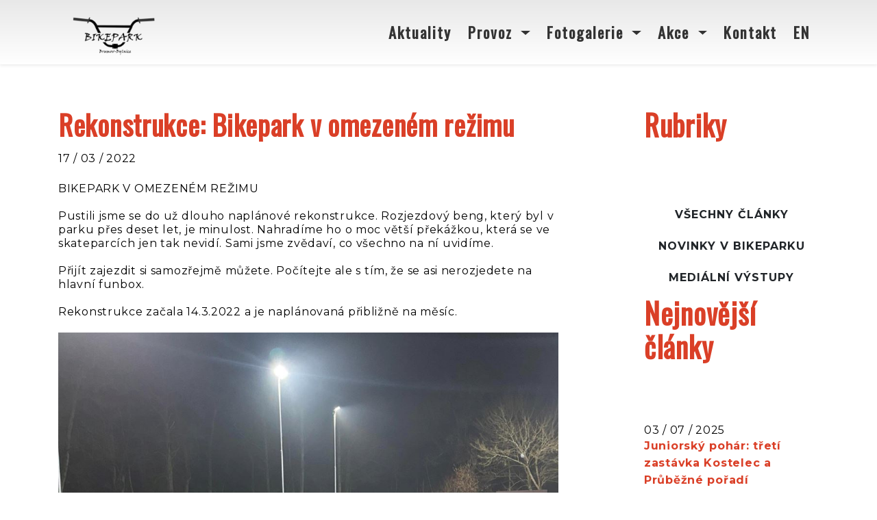

--- FILE ---
content_type: text/html; charset=utf-8
request_url: https://www.bikeparkbrumovbylnice.cz/web/post/58
body_size: 4736
content:
<!DOCTYPE html>
<html lang="cs" xmlns="http://www.w3.org/1999/xhtml" xmlns:og="http://ogp.me/ns#" xmlns:fb="http://www.facebook.com/2008/fbml">
    <head>
        <meta http-equiv="X-UA-Compatible" content="IE=edge">
        <meta charset="utf-8">
        <meta name="viewport" content="width=device-width, initial-scale=1.0">
        <title>Rekonstrukce: Bikepark v omezeném režimu | Bikepark Brumov-Bylnice</title>
        <meta name="description" content="BIKEPARK V OMEZENÉM REŽIMU Pustili jsme se do už dlouho naplánové rekonstrukce. Rozjezdový beng, který byl v parku přes deset let, je minulost. Nahradíme ho o moc větší překážkou,…">
		<link href="/css/crit.min.css?1580813767" rel="stylesheet">
        <script type="text/javascript">
            function loadCSS(a,d,f,g){ var b=window.document.createElement("link");var c=d||window.document.getElementsByTagName("script")[0];var e=window.document.styleSheets;b.rel="stylesheet";b.href=a;b.media="only x";if(g){ b.onload=g }c.parentNode.insertBefore(b,c);b.onloadcssdefined=function(h){ var k;for(var j=0;j<e.length;j++){ if(e[j].href&&e[j].href===b.href){ k=true } }if(k){ h() }else{ setTimeout(function(){ b.onloadcssdefined(h) }) } };b.onloadcssdefined(function(){ b.media=f||"all" });return b };
            loadCSS("https://fonts.googleapis.com/css?family=Montserrat:400,700|Oswald:300,400&display=swap&subset=latin-ext");
            loadCSS("/css/non-crit.min.css?1580813767");
        </script>
        <noscript>
            <link href="https://www.bikeparkbrumovbylnice.cz/css/non-crit.min.css?1580813767" rel="stylesheet">
            <link href="https://fonts.googleapis.com/css?family=Montserrat:400,700|Oswald:300,400&display=swap&subset=latin-ext" rel="stylesheet">
        </noscript>
        <link rel="apple-touch-icon" sizes="180x180" href="/img/favicons/apple-touch-icon.png">
        <link rel="icon" type="image/png" sizes="32x32" href="/img/favicons/favicon-32x32.png">
        <link rel="icon" type="image/png" sizes="16x16" href="/img/favicons/favicon-16x16.png">
        <link rel="manifest" href="/img/favicons/site.webmanifest">
        <link rel="mask-icon" href="/img/favicons/safari-pinned-tab.svg" color="#da3f27">
        <link rel="shortcut icon" href="/img/favicons/favicon.ico">
        <meta name="msapplication-TileColor" content="#da3f27">
        <meta name="msapplication-config" content="/img/favicons/browserconfig.xml">
        <meta name="theme-color" content="#da3f27">

            
    <meta name="robots"
          content="index, follow">
    <meta property="og:type" content="article">
    <meta property="og:description" content="BIKEPARK V OMEZENÉM REŽIMU Pustili jsme se do už dlouho naplánové rekonstrukce. Rozjezdový beng, který byl v parku přes deset let, je minulost. Nahradíme ho o moc větší překážkou,…">
    <meta property="og:title" content="Rekonstrukce: Bikepark v omezeném režimu">
    <meta property="og:url" content="https://www.bikeparkbrumovbylnice.cz/web/post/58">
    <meta property="og:locale" content="cs_CZ">
        <meta property="og:image" content="https://www.bikeparkbrumovbylnice.cz/img/og-image.jpg">
    </head>
	<body class="on-post">
        <div class="main-flex">
            <header class="main-header shadow-sm">
<div class="container px-0">
    <nav class="navbar navbar-jam navbar-expand-lg position-static py-3">
        <a href="/" class="navbar-brand" title="Charity Jam" target="_self">
            <img src="/img/logo-pomahejte-s-nami.png" alt="Charity Jam" class="navbar-brand-logo">
        </a>

        <button class="navbar-toggler ml-auto" type="button" data-toggle="collapse" data-target="#navComponent-mainNavigation"
                aria-controls="navComponent-mainNavigation" aria-expanded="false" aria-label="Toggle navigation">
            <span class="navbar-ham-wrapper">
                <svg class="navbar-ham navbar-ham-rotate" viewBox="0 0 100 100">
                    <path class="ham-line ham-line-top"
                          d="m 30,33 h 40 c 3.722839,0 7.5,3.126468 7.5,8.578427 0,5.451959 -2.727029,8.421573 -7.5,8.421573 h -20"></path>
                    <path class="ham-line ham-line-middle" d="m 30,50 h 40"></path>
                    <path class="ham-line ham-line-bottom"
                          d="m 70,67 h -40 c 0,0 -7.5,-0.802118 -7.5,-8.365747 0,-7.563629 7.5,-8.634253 7.5,-8.634253 h 20"></path>
                </svg>
            </span>
            <span class="navbar-toggler-text">Menu</span>
        </button>

        <div class="collapse navbar-collapse" id="navComponent-mainNavigation">
                <ul class="navbar-nav ml-auto">
                                    <li class="nav-item">

                                        <a class="nav-link top-level-link"
                                           href="https://bikeparkbrumovbylnice.cz/web/category" target="_self"
                                           title="Aktuality"
                                        >
                                            Aktuality
                                        </a>
                                    </li>
                                    <li class="nav-item dropdown">

                                    <a class="nav-link dropdown-toggle"
                                                href="javascript:void(0);"
                                       id="navComponent-mainNavigationDropdownMenuLink1"
                                       data-toggle="dropdown"
                                       aria-haspopup="true"
                                       aria-expanded="false"
                                       title="O bikeparku"
                                    >
                                        Provoz
                                    </a>
                                    <div class="dropdown-menu"
                                         aria-labelledby="navComponent-mainNavigationDropdownMenuLink1"
                                    >

                                        <a class="dropdown-item"
                                                    href="/vstup-a-oteviraci-doba"
                                           target="_self"
                                           title="Vstup a otevírací doba"
                                        >
                                            Vstup a otevírací doba
                                        </a>

                                        <a class="dropdown-item"
                                                    href="/chci-se-zapsat-do-klubu"
                                           target="_self"
                                           title="Chci se zapsat do klubu"
                                        >
                                            Chci se zapsat do klubu
                                        </a>

                                        <a class="dropdown-item"
                                                    href="/bmx-kolobezky"
                                           target="_self"
                                           title="BMX vs. Koloběžky"
                                        >
                                            BMX vs. Koloběžky
                                        </a>

                                        <a class="dropdown-item"
                                                    href="/ddm"
                                           target="_self"
                                           title="Školní kroužek"
                                        >
                                            Školní kroužek
                                        </a>

                                        <a class="dropdown-item"
                                                    href="/individualni-treninky"
                                           target="_self"
                                           title="Individuální tréninky"
                                        >
                                            Individuální tréninky
                                        </a>

                                        <a class="dropdown-item"
                                                    href="/clenske"
                                           target="_self"
                                           title="Aktuální seznam členů klubu"
                                        >
                                            Aktuální seznam členů klubu
                                        </a>
                                    </div>
                                    </li>
                                    <li class="nav-item dropdown">

                                    <a class="nav-link dropdown-toggle"
                                                href="javascript:void(0);"
                                       id="navComponent-mainNavigationDropdownMenuLink34"
                                       data-toggle="dropdown"
                                       aria-haspopup="true"
                                       aria-expanded="false"
                                       title="Fotogalerie"
                                    >
                                        Fotogalerie
                                    </a>
                                    <div class="dropdown-menu"
                                         aria-labelledby="navComponent-mainNavigationDropdownMenuLink34"
                                    >

                                        <a class="dropdown-item"
                                                    href="/foto-chj"
                                           target="_self"
                                           title="Charity Jam"
                                        >
                                            Charity Jam
                                        </a>

                                        <a class="dropdown-item"
                                                    href="/foto-ucg23"
                                           target="_self"
                                           title="UNDERCASTLE GAMES 2023"
                                        >
                                            UNDERCASTLE GAMES 2023
                                        </a>

                                        <a class="dropdown-item"
                                                    href="/foto-mcr2020"
                                           target="_self"
                                           title="Mistrovství České republiky ve Freestyle BMX Park 2020"
                                        >
                                            Mistrovství České republiky ve Freestyle BMX Park 2020
                                        </a>

                                        <a class="dropdown-item"
                                                    href="/foto-kempy"
                                           target="_self"
                                           title="Výukové kempy"
                                        >
                                            Výukové kempy
                                        </a>

                                        <a class="dropdown-item"
                                                    href="/foto-freestyle-den-21"
                                           target="_self"
                                           title="Freestyle den"
                                        >
                                            Freestyle den
                                        </a>
                                    </div>
                                    </li>
                                    <li class="nav-item dropdown">

                                    <a class="nav-link dropdown-toggle"
                                                href="javascript:void(0);"
                                       id="navComponent-mainNavigationDropdownMenuLink2"
                                       data-toggle="dropdown"
                                       aria-haspopup="true"
                                       aria-expanded="false"
                                       title="Akce"
                                    >
                                        Akce
                                    </a>
                                    <div class="dropdown-menu"
                                         aria-labelledby="navComponent-mainNavigationDropdownMenuLink2"
                                    >

                                        <a class="dropdown-item"
                                                    href="/predled-akce"
                                           target="_self"
                                           title="Přehled všech akcí"
                                        >
                                            Přehled všech akcí
                                        </a>

                                        <a class="dropdown-item"
                                                    href="/kemp"
                                           target="_self"
                                           title="Výukové Campy"
                                        >
                                            Výukové Campy
                                        </a>

                                        <a class="dropdown-item"
                                                    href="/fbch"
                                           target="_self"
                                           title="Juniorský závod Challenge"
                                        >
                                            Juniorský závod Challenge
                                        </a>

                                        <a class="dropdown-item"
                                                    href="/freestyle-den-24"
                                           target="_self"
                                           title="Freestyle den"
                                        >
                                            Freestyle den
                                        </a>

                                        <a class="dropdown-item"
                                                    href="/bmx-challenge"
                                           target="_self"
                                           title="Exhibice BMX Challenge"
                                        >
                                            Exhibice BMX Challenge
                                        </a>

                                        <a class="dropdown-item"
                                                    href="/probehle-akce"
                                           target="_self"
                                           title="Proběhlé akce"
                                        >
                                            Proběhlé akce
                                        </a>
                                    </div>
                                    </li>
                                    <li class="nav-item">

                                        <a class="nav-link top-level-link"
                                                    href="/kontakt"
                                           target="_self"
                                           title="Kontakt"
                                        >
                                            Kontakt
                                        </a>
                                    </li>
                                    <li class="nav-item">

                                        <a class="nav-link top-level-link"
                                                    href="/en"
                                           target="_self"
                                           title="EN"
                                        >
                                            EN
                                        </a>
                                    </li>
                </ul>
        </div>
    </nav>
</div>
            </header>

            <main class="main-content">
    <section
            class="section-common bg-aspena-light-gray text-default"
    >
        <div class="container">
            <div class="row justify-content-between">
                <div class="col-12 col-md-8">
                        <article class="site-content-post">
                            <h1 class="site-content-title">Rekonstrukce: Bikepark v omezeném režimu</h1>
                            <time class="post-list-date">
                                17 / 03 / 2022
                            </time>
                            <div class="mt-4">



                                <div class="" dir="auto">
<div id="jsc_c_3z" class="ecm0bbzt hv4rvrfc ihqw7lf3 dati1w0a" data-ad-comet-preview="message" data-ad-preview="message">
<div class="j83agx80 cbu4d94t ew0dbk1b irj2b8pg">
<div class="qzhwtbm6 knvmm38d">
<div class="kvgmc6g5 cxmmr5t8 oygrvhab hcukyx3x c1et5uql ii04i59q">
<div dir="auto" style="text-align: start;">BIKEPARK V OMEZENÉM REŽIMU</div>
<div dir="auto" style="text-align: start;"> </div>
<div dir="auto" style="text-align: start;">Pustili jsme se do už dlouho naplánové rekonstrukce. Rozjezdový beng, který byl v parku přes deset let, je minulost. Nahradíme ho o moc větší překážkou, která se ve skateparcích jen tak nevidí. Sami jsme zvědaví, co všechno na ní uvidíme.</div>
<div dir="auto" style="text-align: start;"> </div>
<div dir="auto" style="text-align: start;">Přijít zajezdit si samozřejmě můžete. Počítejte ale s tím, že se asi nerozjedete na hlavní funbox.</div>
<div dir="auto" style="text-align: start;"> </div>
<div dir="auto" style="text-align: start;">Rekonstrukce začala 14.3.2022 a je naplánovaná přibližně na měsíc.</div>
<div dir="auto" style="text-align: start;"> </div>
<div dir="auto" style="text-align: start;"><img class="img img-fluid" src="/uploads/clanky/spina%20rekonstrukce.jpg" alt="" width="1031" height="931" /></div>
<div dir="auto" style="text-align: start;"><img class="img img-fluid" src="/uploads/clanky/Rekonstrukce%20-%20velka%20spina/02.jpg" alt="" width="1536" height="2048" /></div>
<div dir="auto" style="text-align: start;"><img class="img img-fluid" src="/uploads/clanky/Rekonstrukce%20-%20velka%20spina/03.jpg" alt="" width="1536" height="2048" /></div>
<div dir="auto" style="text-align: start;"><img class="img img-fluid" src="/uploads/clanky/Rekonstrukce%20-%20velka%20spina/04.jpg" alt="" width="1536" height="2048" /><img class="img img-fluid" src="/uploads/clanky/Rekonstrukce%20-%20velka%20spina/05.jpg" alt="" width="1536" height="2048" /></div>
<div dir="auto" style="text-align: start;"><img class="img img-fluid" src="/uploads/clanky/Rekonstrukce%20-%20velka%20spina/06.jpg" alt="" width="1536" height="2048" /></div>
<div dir="auto" style="text-align: start;"><img class="img img-fluid" src="/uploads/clanky/Rekonstrukce%20-%20velka%20spina/07.jpg" alt="" width="2048" height="1536" /><img class="img img-fluid" src="/uploads/clanky/Rekonstrukce%20-%20velka%20spina/08.jpg" alt="" width="1536" height="2048" /></div>
<div dir="auto" style="text-align: start;"><img class="img img-fluid" src="/uploads/clanky/Rekonstrukce%20-%20velka%20spina/09.jpg" alt="" width="1536" height="2048" /></div>
<div dir="auto" style="text-align: start;"> </div>
<div dir="auto" style="text-align: start;"> </div>
<div dir="auto" style="text-align: start;">Výsledek:</div>
<div dir="auto" style="text-align: start;"> </div>
<div dir="auto" style="text-align: start;"><img class="img img-fluid" src="/uploads/clanky/Rekonstrukce%20-%20velka%20spina/nova%20spina.png" alt="" width="2048" height="2048" /></div>
</div>
</div>
</div>
</div>
</div>


                        </article>

                </div>

                <aside class="col-12 col-md-4 col-lg-3">
                    <div class="site-content-sidebar">
                        <h3 class="text-aspena-blue section-title pb-4">Rubriky</h3>
                            <div class="site-content-sidebar">
                                <a
                                        class="btn btn-aspena btn-aspena-ghost-orange d-block mb-2"
                                 href="/web/category">
                                    <span class="btn-inner-text">Všechny články</span>
                                </a>
                                    <a
                                            class="btn btn-aspena btn-aspena-ghost-orange d-block mb-2 active" href="/web/category/32">
                                        <span class="btn-inner-text">Novinky v bikeparku</span>
                                    </a>
                                    <a
                                            class="btn btn-aspena btn-aspena-ghost-orange d-block mb-2" href="/web/category/53">
                                        <span class="btn-inner-text">Mediální výstupy</span>
                                    </a>

                                <h3 class="text-aspena-blue section-title pb-4">
                                    Nejnovější články
                                </h3>
    <div class="post-list sidebar-post-list">
            <div class="mb-3">
                <time class="post-list-date">
                    03 / 07 / 2025
                </time>
                <p class="mb-0">
                    <a class="d-block text-aspena-orange" href="/web/post/113" title="Juniorský pohár: třetí zastávka Kostelec a Průběžné pořadí" target="_self">
                        <strong>Juniorský pohár: třetí zastávka Kostelec a Průběžné pořadí</strong>
                    </a>
                </p>
            </div>
            <div class="mb-3">
                <time class="post-list-date">
                    28 / 06 / 2025
                </time>
                <p class="mb-0">
                    <a class="d-block text-aspena-orange" href="/web/post/110" title="Třetí trénink navíc: Čtvrtek s Frantou Bližňákem" target="_self">
                        <strong>Třetí trénink navíc: Čtvrtek s Frantou Bližňákem</strong>
                    </a>
                </p>
            </div>
            <div class="mb-3">
                <time class="post-list-date">
                    16 / 06 / 2025
                </time>
                <p class="mb-0">
                    <a class="d-block text-aspena-orange" href="/web/post/112" title="Juniorský pohár: druhá zastávka - Pohořelice" target="_self">
                        <strong>Juniorský pohár: druhá zastávka - Pohořelice</strong>
                    </a>
                </p>
            </div>
            <div class="mb-3">
                <time class="post-list-date">
                    02 / 06 / 2025
                </time>
                <p class="mb-0">
                    <a class="d-block text-aspena-orange" href="/web/post/105" title="Pokračujeme ve školním kroužku a přidáváme další trénink" target="_self">
                        <strong>Pokračujeme ve školním kroužku a přidáváme další trénink</strong>
                    </a>
                </p>
            </div>
    </div>
                            </div>
                    </div>
                </aside>
            </div>
        </div>
    </section>

            </main>

            <footer class="main-footer pb-2">
                
                <div class="pt-4">
                    <div class="container">
                    

                    <div class="row align-items-top">
                        <div class="col-12 col-lg-4 d-none d-lg-block">
                <p class="mb-0">
                        <a class="footer-navigation-link"
                                    href="/vstup-a-oteviraci-doba"
                           target="_self"
                           title="Vstup a otevírací doba"
                        >
                            Vstup a otevírací doba
                        </a>
                </p>
                <p class="mb-0">
                        <a class="footer-navigation-link"
                                    href="/chci-se-zapsat-do-klubu"
                           target="_self"
                           title="Chci se zapsat do klubu"
                        >
                            Chci se zapsat do klubu
                        </a>
                </p>
                <p class="mb-0">
                        <a class="footer-navigation-link"
                                    href="/clenske"
                           target="_self"
                           title="Členské"
                        >
                            Členové klubu
                        </a>
                </p>
                <p class="mb-0">
                        <a class="footer-navigation-link"
                                    href="/ke-stazeni"
                           target="_self"
                           title="Ke stažení"
                        >
                            Ke stažení
                        </a>
                </p>
                <p class="mb-0">
                        <a class="footer-navigation-link"
                                    href="/kontakt"
                           target="_self"
                           title="Kontakt"
                        >
                            Kontakt
                        </a>
                </p>
                <p class="mb-0">
                        <a class="footer-navigation-link"
                                    href="/en"
                           target="_self"
                           title="Go to English site"
                        >
                            Go to English site
                        </a>
                </p>
                        </div>
                        <div class="col-12 col-lg-8">
                            <h5 class="text-white">Sportovní klub Demons z.s.</h5>
                            <div class="row">
                                <div class="col-12 col-lg-6 mb-2">
                                    <p>
                                        Družba 1188<br>
                                        763 31 Brumov-Bylnice
                                    </p>
                                    <p>
                                        IČ: 26638576<br>
                                        č.ú.: 227862238/0600
                                    </p>
                                </div>
                                <div class="col-12 col-lg-6 mb-2">
                                    <p>
                                        Předseda: Ing. Erik Figar<br>
                                        Email: <a href="mailto:erik.figar@gmail.cz" title="email" target="_self">
                                            erik.figar@gmail.com
                                        </a>
                                    </p>
                                    <p class="social-icons">
                                        <a href="https://www.facebook.com/bikeparkbmxbrumov" target="_blank" title="facebook">
                                            <span class="iconify" data-icon="mdi:facebook" data-inline="false"></span>
                                        </a>

                                        <a href="https://www.instagram.com/bikepark_brumovbylnice/" target="_blank" title="instagram">
                                            <span class="iconify" data-icon="mdi:instagram" data-inline="false"></span>
                                        </a>

                                        <a href="https://www.youtube.com/channel/UCQVU9MR7LpdKCQmzqy1YYwQ" target="_blank" title="youtube">
                                            <span class="iconify" data-icon="mdi:youtube" data-inline="false"></span>
                                        </a>
                                    </p>
                                </div>
                            </div>
                        </div>


                    </div>

                    <p class="my-1 p-0">
                        <small>
                            Copyright &copy; 2026 Sportovní klub Demons z.s. | Icons made by <a href="https://www.flaticon.com/authors/freepik" title="Freepik">Freepik</a> from <a href="https://www.flaticon.com/" title="Flaticon">www.flaticon.com</a>
                        </small>
                    </p>
                </div>
                </div>
            </footer>
        </div>
        <script type="text/javascript" src="/js/fontfaceobserver/fontfaceobserver.js?1580813767"></script>
        <script type="text/javascript" src="/js/vendor.min.js?1580813767"></script>
        <script src="https://code.iconify.design/1/1.0.5/iconify.min.js"></script>
        <script type="text/javascript" src="/js/app.min.js?1580813767"></script>
                	</body>
</html>


--- FILE ---
content_type: text/css
request_url: https://www.bikeparkbrumovbylnice.cz/css/non-crit.min.css?1580813767
body_size: 607
content:
@charset "UTF-8";#cmsEditPanel{position:fixed;bottom:2em;right:1em;color:#fff;z-index:123456;font-size:14px}#cmsEditPanel>p a{opacity:.3;color:#fff!important;font-weight:500;padding:.6em 1.2em;display:inline-block;background-color:#ffbc30;-webkit-box-shadow:0 2px 3px 1px rgba(0,0,0,.3);box-shadow:0 2px 3px 1px rgba(0,0,0,.3)}#cmsEditPanel>p a:hover{-webkit-box-shadow:0 3px 8px 0 rgba(0,0,0,.4);box-shadow:0 3px 8px 0 rgba(0,0,0,.4);opacity:1}body{font-family:Montserrat,DejaVu Sans,Verdana,Arial,sans‑serif}.h1,.h2,.h3,.h4,.h5,h1,h2,h3,h4,h5{font-family:Oswald,DejaVu Sans,Verdana,Arial,sans‑serif}@font-face{font-family:fontawesome;src:url(/fonts/fontawesome.ttf?2io1wa) format("truetype"),url(/fonts/fontawesome.woff?2io1wa) format("woff"),url(/fonts/fontawesome.svg?2io1wa#fontawesome) format("svg");font-weight:400;font-style:normal;font-display:block}.fa{font-family:fontawesome!important;speak:none;font-style:normal;font-weight:400;font-variant:normal;text-transform:none;line-height:1;-webkit-font-smoothing:antialiased;-moz-osx-font-smoothing:grayscale}.fa-close:before,.fa-remove:before,.fa-times:before{content:""}.fa-trash-o:before{content:""}.fa-clock-o:before{content:""}.fa-chevron-left:before{content:""}.fa-chevron-right:before{content:""}.fa-times-circle:before{content:""}.fa-times-circle-o:before{content:""}.fa-arrow-left:before{content:""}.fa-arrow-right:before{content:""}.fa-arrow-up:before{content:""}.fa-arrow-down:before{content:""}.fa-calendar:before{content:""}.fa-chevron-up:before{content:""}.fa-chevron-down:before{content:""}.fa-calendar-o:before{content:""}.fa-trash:before{content:""}.fa-calendar-plus-o:before{content:""}.fa-calendar-minus-o:before{content:""}.fa-calendar-times-o:before{content:""}.fa-calendar-check-o:before{content:""}.fa-times-rectangle:before,.fa-window-close:before{content:""}.fa-times-rectangle-o:before,.fa-window-close-o:before{content:""}

--- FILE ---
content_type: application/javascript
request_url: https://www.bikeparkbrumovbylnice.cz/js/app.min.js?1580813767
body_size: 1459
content:
"use strict";(function(){function a(){if(window.FontFaceObserver!==void 0){var a=new FontFaceObserver("proxima-nova",{weight:400});a.load(null,15e3).then(function(){document.documentElement.classList.add("fonts-loaded")},function(){document.documentElement.classList.add("fonts-not-loaded")})}}"loading"===document.readyState?window.addEventListener("DOMContentLoaded",function(){a()}):a()})();
"use strict";(function(){function a(){loadJS("/js/lazyload/lazyload.min.js",function(){return new LazyLoad({elements_selector:".lazy"})})}var b=document.documentElement.classList;b.contains("no-promises")&&loadJS("/js/polyfills/polyfill.min.js",!0),"IntersectionObserver"in window&&"IntersectionObserverEntry"in window&&"intersectionRatio"in window.IntersectionObserverEntry.prototype?(document.documentElement.classList.add("intersectionobserver"),a()):(document.documentElement.classList.add("no-intersectionobserver"),loadJS("/js/polyfills/intersection-observer.js",a))})();
"use strict";jQuery(function(){$.nette.init(),$("body").on("click",".confirm",function(a){a.preventDefault(),a.stopImmediatePropagation();var b=$(this).data("confirm-text");confirm(b?""+b:"cs"===$("html").attr("lang")?"Opravdu smazat tento z\xE1znam?":"Do you really want to delete this record?")&&(document.location=$(this).attr("href"))}),0<$("#ajaxSpinner").length&&($(document).on("ajaxStart",function(){$("#ajaxSpinner").addClass("loading")}),$(document).on("ajaxStop",function(){$("#ajaxSpinner").removeClass("loading")})),$.nette.ext({before:function(){$("form.ajax").addClass("loading")},complete:function(){$("form.ajax").removeClass("loading")}});var a=!1;0<$("form .g-recaptcha").length&&window.grecaptcha===void 0&&$("form input").on("focus",function(){a||window.grecaptcha!==void 0||(a=!0,loadJS("/js/recaptcha/recaptcha.invisible.ajax.js",function(){a=!1}))}),function(){var a;$("body").on("click","a[data-toggle-iframe]",function(b){var c=$(b.target),d=$(c.data("iframe"));1===d.length&&(clearTimeout(a),d.attr("src",""),a=setTimeout(function(){d.attr("src",c.data("iframe-src"))},100))})}()}),jQuery(function(){$(".btn-aspena-submit").on("click",function(a){var b=$(a.target).find("input[type=\"submit\"]").first();0<b.length&&b.get(0).click()})}),jQuery(function(){$.nette.ext("dataLayer",{success:function(a){a.hasOwnProperty("snippets")&&(a.snippets.hasOwnProperty("snippet-aspenaDemandForm-snpDemandForm")&&-1===a.snippets["snippet-aspenaDemandForm-snpDemandForm"].indexOf("form-wrapper")&&window.dataLayer.push({event:"formPoptavka"}),a.snippets.hasOwnProperty("snippet-replyForm-snpReplyForm")&&-1===a.snippets["snippet-replyForm-snpReplyForm"].indexOf("form-wrapper")&&window.dataLayer.push({event:"formKariera"}))}})});
"use strict";(function(){function a(){document.body.classList.add("site-onready"),b(),c()}function b(){Object.prototype.hasOwnProperty.call(window,"toastr")&&(toastr.options={closeButton:!0,progressBar:!0})}function c(){if(window._cmsFlashMessages!==void 0&&Array.isArray(window._cmsFlashMessages)&&0<window._cmsFlashMessages.length){for(var a in window._cmsFlashMessages){var b=window._cmsFlashMessages[a];switch(b.type){case"success":toastr.success(b.message);break;case"error":toastr.error(b.message);break;case"warning":toastr.warning(b.message);break;default:toastr.info(b.message);}}window._cmsFlashMessages=[]}}"loading"===document.readyState?window.addEventListener("DOMContentLoaded",function(){a()}):a(),window.dataLayer=window.dataLayer||[]})();
"use strict";(function(){function a(){e=window.pageYOffset;var a=document.body,b=a.classList.contains("sticky-header");150<e?(!b&&(a.classList.add("sticky-header-no-transition"),setTimeout(function(){a.classList.remove("sticky-header-no-transition")},50),a.classList.add("sticky-header")),0>e-d&&b?a.classList.add("sticky-header-up"):a.classList.remove("sticky-header-up")):(a.classList.remove("sticky-header-no-transition"),a.classList.remove("sticky-header"),a.classList.remove("sticky-header-up")),d=e}function b(){document.addEventListener("scroll",function(){clearTimeout(c),c=setTimeout(a,25)}),a()}"loading"===document.readyState?window.addEventListener("DOMContentLoaded",function(){b()}):b();var c,d=0,e=0})();
"use strict";(function(){function a(){var a=document.querySelectorAll("a[href^='mailto:']");if(0<a.length)for(var b in a){var c=a[b];c instanceof Node&&(c.setAttribute("href",c.getAttribute("href").replace(/(#zavinac#)/ig,"@")),c.innerHTML=c.innerHTML.replace(/(#zavinac#)/ig,"@"))}}"loading"===document.readyState?window.addEventListener("DOMContentLoaded",function(){a()}):a()})();

--- FILE ---
content_type: application/javascript
request_url: https://www.bikeparkbrumovbylnice.cz/js/vendor.min.js?1580813767
body_size: 50271
content:
(function(e){var t=function(t,n,a){"use strict";var o,i=e.document.getElementsByTagName("script")[0],r=e.document.createElement("script");return"boolean"==typeof n&&(o=a,a=n,n=o),r.src=t,r.async=!a,i.parentNode.insertBefore(r,i),n&&"function"==typeof n&&(r.onload=n),r};"undefined"==typeof module?e.loadJS=t:module.exports=t})("undefined"==typeof global?this:global);/*! jQuery v3.4.1 | (c) JS Foundation and other contributors | jquery.org/license */ /**
 * AJAX Nette Framework plugin for jQuery
 *
 * @copyright Copyright (c) 2009, 2010 Jan Marek
 * @copyright Copyright (c) 2009, 2010 David Grudl
 * @copyright Copyright (c) 2012-2014 Vojtěch Dobeš
 * @license MIT
 *
 * @version 2.3.0
 */(function(){function e(e){var t=0;return function(){return t<e.length?{done:!1,value:e[t++]}:{done:!0}}}function t(){t=function(){},p.Symbol||(p.Symbol=N)}function n(e,t){this.s=e,x(this,"description",{configurable:!0,writable:!0,value:t})}function o(){t();var n=p.Symbol.iterator;n||(n=p.Symbol.iterator=p.Symbol("Symbol.iterator")),"function"!=typeof Array.prototype[n]&&x(Array.prototype,n,{configurable:!0,writable:!0,value:function(){return a(e(this))}}),o=function(){}}function a(e){return o(),e={next:e},e[p.Symbol.iterator]=function(){return this},e}function i(t){var n="undefined"!=typeof Symbol&&Symbol.iterator&&t[Symbol.iterator];return n?n.call(t):{next:e(t)}}function s(){this.h=!1,this.c=null,this.o=void 0,this.b=1,this.m=this.w=0,this.g=null}function l(e){if(e.h)throw new TypeError("Generator is already running");e.h=!0}function m(e,t,n){return e.b=n,{value:t}}function y(e){for(var t in this.C=e,this.l=[],e)this.l.push(t);this.l.reverse()}function d(e){this.a=new s,this.D=e}function c(e,t){l(e.a);var n=e.a.c;return n?f(e,"return"in n?n["return"]:function(e){return{value:e,done:!0}},t,e.a["return"]):(e.a["return"](t),h(e))}function f(t,n,a,o){try{var i=n.call(t.a.c,a);if(!(i instanceof Object))throw new TypeError("Iterator result "+i+" is not an object");if(!i.done)return t.a.h=!1,i;var e=i.value}catch(e){return t.a.c=null,t.a.j(e),h(t)}return t.a.c=null,o.call(t.a,e),h(t)}function h(e){for(;e.a.b;)try{var t=e.D(e.a);if(t)return e.a.h=!1,{value:t.value,done:!1}}catch(t){e.a.o=void 0,e.a.j(t)}if(e.a.h=!1,e.a.g){if(t=e.a.g,e.a.g=null,t.B)throw t.A;return{value:t["return"],done:!0}}return{value:void 0,done:!0}}function g(e){this.next=function(t){return e.i(t)},this["throw"]=function(t){return e.j(t)},this["return"]=function(t){return c(e,t)},o(),this[Symbol.iterator]=function(){return this}}function v(e,t){var n=new g(new d(t));return C&&C(n,e.prototype),n}var b,x="function"==typeof Object.defineProperties?Object.defineProperty:function(e,t,n){e!=Array.prototype&&e!=Object.prototype&&(e[t]=n.value)},p="undefined"!=typeof window&&window===this?this:"undefined"!=typeof global&&null!=global?global:this;n.prototype.toString=function(){return this.s};var E,N=function(){function e(a){if(this instanceof e)throw new TypeError("Symbol is not a constructor");return new n("jscomp_symbol_"+(a||"")+"_"+t++,a)}var t=0;return e}();if("function"==typeof Object.setPrototypeOf)E=Object.setPrototypeOf;else{var u;a:{var j={};try{j.__proto__={v:!0},u=j.v;break a}catch(e){}u=!1}E=u?function(e,t){if(e.__proto__=t,e.__proto__!==t)throw new TypeError(e+" is not extensible");return e}:null}var C=E;if(s.prototype.i=function(e){this.o=e},s.prototype.j=function(e){this.g={A:e,B:!0},this.b=this.w||this.m},s.prototype["return"]=function(e){this.g={return:e},this.b=this.m},d.prototype.i=function(e){return(l(this.a),this.a.c)?f(this,this.a.c.next,e,this.a.i):(this.a.i(e),h(this))},d.prototype.j=function(e){return(l(this.a),this.a.c)?f(this,this.a.c["throw"],e,this.a.i):(this.a.j(e),h(this))},"undefined"!=typeof Blob&&("undefined"==typeof FormData||!FormData.prototype.keys)){var L=function(e,t){for(var n=0;n<e.length;n++)t(e[n])},D=function(e,t,n){return t instanceof Blob?[e+"",t,void 0===n?"string"==typeof t.name?t.name:"blob":n+""]:[e+"",t+""]},q=function(e,t){if(e.length<t)throw new TypeError(t+" argument required, but only "+e.length+" present.")},H=function(e){var t=i(e);return e=t.next().value,t=t.next().value,e instanceof Blob&&(e=new File([e],t,{type:e.type,lastModified:e.lastModified})),e},S="object"==typeof window?window:"object"==typeof self?self:this,T=S.FormData,O=S.XMLHttpRequest&&S.XMLHttpRequest.prototype.send,P=S.Request&&S.fetch,M=S.navigator&&S.navigator.sendBeacon;t();var I=S.Symbol&&Symbol.toStringTag;I&&(Blob.prototype[I]||(Blob.prototype[I]="Blob"),"File"in S&&!File.prototype[I]&&(File.prototype[I]="File"));try{new File([],"")}catch(e){S.File=function(e,t,n){return e=new Blob(e,n),n=n&&void 0!==n.lastModified?new Date(n.lastModified):new Date,Object.defineProperties(e,{name:{value:t},lastModifiedDate:{value:n},lastModified:{value:+n},toString:{value:function(){return"[object File]"}}}),I&&Object.defineProperty(e,I,{value:"File"}),e}}t(),o();var B=function(e){if(this.f=Object.create(null),!e)return this;var t=this;L(e.elements,function(n){if(n.name&&!n.disabled&&"submit"!==n.type&&"button"!==n.type)if("file"===n.type){var e=n.files&&n.files.length?n.files:[new File([],"",{type:"application/octet-stream"})];L(e,function(a){t.append(n.name,a)})}else"select-multiple"===n.type||"select-one"===n.type?L(n.options,function(a){!a.disabled&&a.selected&&t.append(n.name,a.value)}):"checkbox"===n.type||"radio"===n.type?n.checked&&t.append(n.name,n.value):(e="textarea"===n.type?n.value.replace(/\r\n/g,"\n").replace(/\n/g,"\r\n"):n.value,t.append(n.name,e))})};if(b=B.prototype,b.append=function(e,t,n){q(arguments,2);var o=i(D.apply(null,arguments));e=o.next().value,t=o.next().value,n=o.next().value,o=this.f,o[e]||(o[e]=[]),o[e].push([t,n])},b["delete"]=function(e){q(arguments,1),delete this.f[e+""]},b.entries=function n(){var a,o,r,s,p,u,b=this;return v(n,function(e){switch(e.b){case 1:a=b.f,r=new y(a);case 2:var t;a:{for(t=r;0<t.l.length;){var l=t.l.pop();if(l in t.C){t=l;break a}}t=null}if(null==(o=t)){e.b=0;break}s=i(a[o]),p=s.next();case 5:if(p.done){e.b=2;break}return u=p.value,m(e,[o,H(u)],6);case 6:p=s.next(),e.b=5;}})},b.forEach=function(t,n){q(arguments,1);for(var a,o=i(this),r=o.next();!r.done;r=o.next())a=i(r.value),r=a.next().value,a=a.next().value,t.call(n,a,r,this)},b.get=function(e){q(arguments,1);var t=this.f;return e+="",t[e]?H(t[e][0]):null},b.getAll=function(e){return q(arguments,1),(this.f[e+""]||[]).map(H)},b.has=function(e){return q(arguments,1),e+""in this.f},b.keys=function n(){var a,o,r,s,p,c=this;return v(n,function(e){return(1==e.b&&(a=i(c),o=a.next()),3!=e.b)?o.done?void(e.b=0):(r=o.value,s=i(r),p=s.next().value,m(e,p,3)):void(o=a.next(),e.b=2)})},b.set=function(){q(arguments,2);var e=D.apply(null,arguments);this.f[e[0]]=[[e[1],e[2]]]},b.values=function n(){var a,o,r,s,d,p=this;return v(n,function(e){return(1==e.b&&(a=i(p),o=a.next()),3!=e.b)?o.done?void(e.b=0):(r=o.value,s=i(r),s.next(),d=s.next().value,m(e,d,3)):void(o=a.next(),e.b=2)})},B.prototype._asNative=function(){for(var t,n=new T,a=i(this),e=a.next();!e.done;e=a.next())t=i(e.value),e=t.next().value,t=t.next().value,n.append(e,t);return n},B.prototype._blob=function(){for(var t,n="----formdata-polyfill-"+Math.random(),a=[],e=i(this),o=e.next();!o.done;o=e.next())t=i(o.value),o=t.next().value,t=t.next().value,a.push("--"+n+"\r\n"),t instanceof Blob?a.push("Content-Disposition: form-data; name=\""+o+"\"; filename=\""+t.name+"\"\r\n","Content-Type: "+(t.type||"application/octet-stream")+"\r\n\r\n",t,"\r\n"):a.push("Content-Disposition: form-data; name=\""+o+"\"\r\n\r\n"+t+"\r\n");return a.push("--"+n+"--"),new Blob(a,{type:"multipart/form-data; boundary="+n})},B.prototype[Symbol.iterator]=function(){return this.entries()},B.prototype.toString=function(){return"[object FormData]"},I&&(B.prototype[I]="FormData"),O){var _=S.XMLHttpRequest.prototype.setRequestHeader;S.XMLHttpRequest.prototype.setRequestHeader=function(t,n){_.call(this,t,n),"content-type"===t.toLowerCase()&&(this.u=!0)},S.XMLHttpRequest.prototype.send=function(e){e instanceof B?(e=e._blob(),this.u||this.setRequestHeader("Content-Type",e.type),O.call(this,e)):O.call(this,e)}}if(P){var R=S.fetch;S.fetch=function(t,n){return n&&n.body&&n.body instanceof B&&(n.body=n.body._blob()),R.call(this,t,n)}}M&&(S.navigator.sendBeacon=function(t,n){return n instanceof B&&(n=n._asNative()),M.call(this,t,n)}),S.FormData=B}})(),function(){var e=document,t=this.Document||this.HTMLDocument,n=window,a=this.constructor||this.Window||Window,o=Element;if(n.HTMLElement||(n.HTMLElement=n[o]),Array.prototype.indexOf||(Array.prototype.indexOf=function(e){if(void 0===this||null===this)throw new TypeError(this+" is not an object");var t=this instanceof String?this.split(""):this,n=Math.max(Math.min(t.length,9007199254740991),0)||0,a=+arguments[1]||0;for(a=(0>a?Math.max(n+a,0):a)-1;++a<n;)if(a in t&&t[a]===e)return a;return-1}),String.prototype.trim||(String.prototype.trim=function(){return this.replace(/^[\s\uFEFF\xA0]+|[\s\uFEFF\xA0]+$/g,"")}),!("classList"in o.prototype)){var i=function(e){var t=(e.getAttribute("class")||"").replace(/^\s+|\s+$/g,"").split(/\s+/)||[];hasClass=this.contains=function(e){return-1<t.indexOf(e)},addClass=this.add=function(n){hasClass(n)||(t.push(n),e.setAttribute("class",t.join(" ")))},removeClass=this.remove=function(n){hasClass(n)&&(t.splice(t.indexOf(n),1),e.setAttribute("class",t.join(" ")))},toggleClass=this.toggle=function(e){hasClass(e)?removeClass(e):addClass(e)}};Object.defineProperty(o.prototype,"classList",{get:function(){return new i(this)}})}n.Event&&a.prototype.Event||(n.Event=a.prototype.Event=t.prototype.Event=o.prototype.Event=function(t,n){if(!t)throw new Error("Not enough arguments");var a,o=!!(n&&void 0!==n.bubbles)&&n.bubbles,i=!!(n&&void 0!==n.cancelable)&&n.cancelable;return"createEvent"in e?(a=e.createEvent("Event"),a.initEvent(t,o,i)):(a=e.createEventObject(),a.type=t,a.bubbles=o,a.cancelable=i),a}),"CustomEvent"in n&&"CustomEvent"in a.prototype||(n.CustomEvent=a.prototype.CustomEvent=t.prototype.CustomEvent=Element.prototype.CustomEvent=function(e,t){if(!e)throw Error("CustomEvent TypeError: An event name must be provided.");var n=new Event(e,t);return n.detail=t&&t.detail||null,n}),n.addEventListener&&a.prototype.addEventListener||(n.addEventListener=a.prototype.addEventListener=t.prototype.addEventListener=o.prototype.addEventListener=function(){var t=this,n=arguments[0],a=arguments[1];t._events||(t._events={}),t._events[n]||(t._events[n]=function(n){var a,o=t._events[n.type].list,i=o.slice(),r=-1,s=i.length;for(n.preventDefault=function(){!1!==n.cancelable&&(n.returnValue=!1)},n.stopPropagation=function(){n.cancelBubble=!0},n.stopImmediatePropagation=function(){n.cancelBubble=!0,n.cancelImmediate=!0},n.currentTarget=t,n.relatedTarget=n.relatedTarget||n.fromElement||null,n.target=n.target||n.srcElement||t,n.timeStamp=new Date().getTime(),n.clientX&&(n.pageX=n.clientX+e.documentElement.scrollLeft,n.pageY=n.clientY+e.documentElement.scrollTop);++r<s&&!n.cancelImmediate;)r in i&&(a=i[r],-1!==o.indexOf(a)&&"function"==typeof a&&a.call(t,n))},t._events[n].list=[],t.attachEvent&&t.attachEvent("on"+n,t._events[n])),t._events[n].list.push(a)},n.removeEventListener=a.prototype.removeEventListener=t.prototype.removeEventListener=o.prototype.removeEventListener=function(){var e,t=this,n=arguments[0],a=arguments[1];t._events&&t._events[n]&&t._events[n].list&&(e=t._events[n].list.indexOf(a),-1!==e&&(t._events[n].list.splice(e,1),!t._events[n].list.length&&(t.detachEvent&&t.detachEvent("on"+n,t._events[n]),delete t._events[n])))}),n.dispatchEvent&&a.prototype.dispatchEvent&&t.prototype.dispatchEvent&&o.prototype.dispatchEvent||(n.dispatchEvent=a.prototype.dispatchEvent=t.prototype.dispatchEvent=o.prototype.dispatchEvent=function(e){if(!arguments.length)throw new Error("Not enough arguments");if(!e||"string"!=typeof e.type)throw new Error("DOM Events Exception 0");var t=this,a=e.type;try{if(!e.bubbles){e.cancelBubble=!0;var o=function(e){e.cancelBubble=!0,(t||n).detachEvent("on"+a,o)};this.attachEvent("on"+a,o)}this.fireEvent("on"+a,e)}catch(n){e.target=t;do e.currentTarget=t,"_events"in t&&"function"==typeof t._events[a]&&t._events[a].call(t,e),"function"==typeof t["on"+a]&&t["on"+a].call(t,e),t=9===t.nodeType?t.parentWindow:t.parentNode;while(t&&!e.cancelBubble)}return!0})}(),!function(n,a){"use strict";"object"==typeof module&&"object"==typeof module.exports?module.exports=n.document?a(n,!0):function(t){if(!t.document)throw new Error("jQuery requires a window with a document");return a(t)}:a(n)}("undefined"==typeof window?this:window,function(Kt,C){"use strict";function Zt(a,e,t){var s,l,d=(t=t||zt).createElement("script");if(d.text=a,e)for(s in n)(l=e[s]||e.getAttribute&&e.getAttribute(s))&&d.setAttribute(s,l);t.head.appendChild(d).parentNode.removeChild(d)}function b(t){return null==t?t+"":"object"==typeof t||"function"==typeof t?i[r.call(t)]||"object":typeof t}function w(a){var e=!!a&&"length"in a&&a.length,t=b(a);return!y(a)&&!m(a)&&("array"===t||0===e||"number"==typeof e&&0<e&&e-1 in a)}function d(n,e){return n.nodeName&&n.nodeName.toLowerCase()===e.toLowerCase()}function A(t,a,n){return y(a)?nn.grep(t,function(o,e){return!!a.call(o,e,o)!==n}):a.nodeType?nn.grep(t,function(t){return t===a!==n}):"string"==typeof a?nn.filter(a,t,n):nn.grep(t,function(t){return-1<u.call(a,t)!==n})}function j(n,a){for(;(n=n[a])&&1!==n.nodeType;);return n}function P(t){return t}function M(t){throw t}function I(a,e,t,n){var o;try{a&&y(o=a.promise)?o.call(a).done(e).fail(t):a&&y(o=a.then)?o.call(a,e,t):e.apply(void 0,[a].slice(n))}catch(n){t.apply(void 0,[n])}}function e(){zt.removeEventListener("DOMContentLoaded",e),Kt.removeEventListener("load",e),nn.ready()}function B(n,e){return e.toUpperCase()}function W(t){return t.replace(_,"ms-").replace(R,B)}function X(){this.expando=nn.expando+X.uid++}function V(a,e,t){var o,s;if(void 0===t&&1===a.nodeType)if(o="data-"+e.replace(Q,"-$&").toLowerCase(),"string"==typeof(t=a.getAttribute(o))){try{t="true"===(s=t)||"false"!==s&&("null"===s?null:s===+s+""?+s:$.test(s)?JSON.parse(s):s)}catch(t){}U.set(a,e,t)}else t=void 0;return t}function Y(d,e,t,p){var r,f,g=20,h=p?function(){return p.cur()}:function(){return nn.css(d,e,"")},s=h(),m=t&&t[3]||(nn.cssNumber[e]?"":"px"),y=d.nodeType&&(nn.cssNumber[e]||"px"!==m&&+s)&&G.exec(nn.css(d,e));if(y&&y[3]!==m){for(s/=2,m=m||y[3],y=+s||1;g--;)nn.style(d,e,y+m),0>=(1-f)*(1-(f=h()/s||.5))&&(g=0),y/=f;y*=2,nn.style(d,e,y+m),t=t||[]}return t&&(y=+y||+s||0,r=t[1]?y+(t[1]+1)*t[2]:+t[2],p&&(p.unit=m,p.start=y,p.end=r)),r}function ee(d,e){for(var t,p,g,h,m,y,b,v=[],l=0,x=d.length;l<x;l++)(p=d[l]).style&&(t=p.style.display,e?("none"===t&&(v[l]=z.get(p,"display")||null,v[l]||(p.style.display="")),""===p.style.display&&ae(p)&&(v[l]=(b=m=h=void 0,m=(g=p).ownerDocument,y=g.nodeName,(b=re[y])||(h=m.body.appendChild(m.createElement(y)),b=nn.css(h,"display"),h.parentNode.removeChild(h),"none"===b&&(b="block"),re[y]=b)))):"none"!==t&&(v[l]="none",z.set(p,"display",t)));for(l=0;l<x;l++)null!=v[l]&&(d[l].style.display=v[l]);return d}function le(a,e){var t;return t="undefined"==typeof a.getElementsByTagName?"undefined"==typeof a.querySelectorAll?[]:a.querySelectorAll(e||"*"):a.getElementsByTagName(e||"*"),void 0===e||e&&d(a,e)?nn.merge([a],t):t}function fe(a,e){for(var t=0,o=a.length;t<o;t++)z.set(a[t],"globalEval",!e||z.get(e[t],"globalEval"))}function ye(g,e,t,n,r){for(var i,m,y,v,x,w,T=e.createDocumentFragment(),f=[],p=0,C=g.length;p<C;p++)if((i=g[p])||0===i)if("object"===b(i))nn.merge(f,i.nodeType?[i]:i);else if(he.test(i)){for(m=m||T.appendChild(e.createElement("div")),y=(pe.exec(i)||["",""])[1].toLowerCase(),v=ce[y]||ce._default,m.innerHTML=v[1]+nn.htmlPrefilter(i)+v[2],w=v[0];w--;)m=m.lastChild;nn.merge(f,m.childNodes),(m=T.firstChild).textContent=""}else f.push(e.createTextNode(i));for(T.textContent="",p=0;i=f[p++];)if(n&&-1<nn.inArray(i,n))r&&r.push(i);else if(x=te(i),m=le(T.appendChild(i),"script"),x&&fe(m),t)for(w=0;i=m[w++];)de.test(i.type||"")&&t.push(i);return T}function ve(){return!0}function we(){return!1}function ke(n,e){return n===function(){try{return zt.activeElement}catch(t){}}()==("focus"===e)}function Ne(l,e,t,d,p,c){var o,u;if("object"==typeof e){for(u in"string"!=typeof t&&(d=d||t,t=void 0),e)Ne(l,u,t,d,e[u],c);return l}if(null==d&&null==p?(p=t,d=t=void 0):null==p&&("string"==typeof t?(p=d,d=void 0):(p=d,d=t,t=void 0)),!1===p)p=we;else if(!p)return l;return 1===c&&(o=p,(p=function(t){return nn().off(t),o.apply(this,arguments)}).guid=o.guid||(o.guid=nn.guid++)),l.each(function(){nn.event.add(this,e,p,d,t)})}function Ae(t,a,i){i?(z.set(t,a,!1),nn.event.add(t,a,{namespace:!1,handler:function(o){var e,s,l=z.get(this,a);if(!(1&o.isTrigger&&this[a]))l.length&&(z.set(this,a,{value:nn.event.trigger(nn.extend(l[0],nn.Event.prototype),l.slice(1),this)}),o.stopImmediatePropagation());else if(l.length)(nn.event.special[a]||{}).delegateType&&o.stopPropagation();else if(l=en.call(arguments),z.set(this,a,l),e=i(this,a),this[a](),l!==(s=z.get(this,a))||e?z.set(this,a,!1):s={},l!==s)return o.stopImmediatePropagation(),o.preventDefault(),s.value}})):void 0===z.get(t,a)&&nn.event.add(t,a,ve)}function Se(n,e){return d(n,"table")&&d(11===e.nodeType?e.firstChild:e,"tr")&&nn(n).children("tbody")[0]||n}function De(t){return t.type=(null!==t.getAttribute("type"))+"/"+t.type,t}function Oe(t){return"true/"===(t.type||"").slice(0,5)?t.type=t.type.slice(5):t.removeAttribute("type"),t}function Pe(d,e){var t,p,c,f,g,h,m,y;if(1===e.nodeType){if(z.hasData(d)&&(f=z.access(d),g=z.set(e,f),y=f.events))for(c in delete g.handle,g.events={},y)for(t=0,p=y[c].length;t<p;t++)nn.event.add(e,c,y[c][t]);U.hasData(d)&&(h=U.access(d),m=nn.extend({},h),U.set(e,m))}}function Me(p,n,g,i){n=tn.apply([],n);var o,m,b,x,w,T,C=0,A=p.length,f=n[0],d=y(f);if(d||1<A&&"string"==typeof f&&!v.checkClone&&qe.test(f))return p.each(function(a){var e=p.eq(a);d&&(n[0]=f.call(this,a,e.html())),Me(e,n,g,i)});if(A&&(m=(o=ye(n,p[0].ownerDocument,!1,p,i)).firstChild,1===o.childNodes.length&&(o=m),m||i)){for(x=(b=nn.map(le(o,"script"),De)).length;C<A;C++)w=o,C!==A-1&&(w=nn.clone(w,!0,!0),x&&nn.merge(b,le(w,"script"))),g.call(p[C],w,C);if(x)for(T=b[b.length-1].ownerDocument,nn.map(b,Oe),C=0;C<x;C++)w=b[C],de.test(w.type||"")&&!z.access(w,"globalEval")&&nn.contains(T,w)&&(w.src&&"module"!==(w.type||"").toLowerCase()?nn._evalUrl&&!w.noModule&&nn._evalUrl(w.src,{nonce:w.nonce||w.getAttribute("nonce")}):Zt(w.textContent.replace(Le,""),w,T))}return p}function Ie(a,e,t){for(var n,s=e?nn.filter(e,a):a,i=0;null!=(n=s[i]);i++)t||1!==n.nodeType||nn.cleanData(le(n)),n.parentNode&&(t&&te(n)&&fe(le(n,"script")),n.parentNode.removeChild(n));return a}function Re(l,e,t){var d,p,c,u,f=l.style;return(t=t||$e(l))&&(""!==(u=t.getPropertyValue(e)||t[e])||te(l)||(u=nn.style(l,e)),!v.pixelBoxStyles()&&He.test(u)&&Fe.test(e)&&(d=f.width,p=f.minWidth,c=f.maxWidth,f.minWidth=f.maxWidth=f.width=u,u=t.width,f.width=d,f.minWidth=p,f.maxWidth=c)),void 0===u?u:u+""}function _e(n,e){return{get:function(){return n()?void delete this.get:(this.get=e).apply(this,arguments)}}}function We(n){var e=nn.cssProps[n]||Xe[n];return e||(n in Ue?n:Xe[n]=function(a){for(var o=a[0].toUpperCase()+a.slice(1),t=Be.length;t--;)if((a=Be[t]+o)in Ue)return a}(n)||n)}function ze(a,e,t){var n=G.exec(e);return n?Math.max(0,n[2]-(t||0))+(n[3]||"px"):e}function Ge(l,e,t,n,r,i){var o="width"===e?1:0,d=0,p=0;if(t===(n?"border":"content"))return 0;for(;4>o;o+=2)"margin"===t&&(p+=nn.css(l,t+J[o],!0,r)),n?("content"===t&&(p-=nn.css(l,"padding"+J[o],!0,r)),"margin"!==t&&(p-=nn.css(l,"border"+J[o]+"Width",!0,r))):(p+=nn.css(l,"padding"+J[o],!0,r),"padding"===t?d+=nn.css(l,"border"+J[o]+"Width",!0,r):p+=nn.css(l,"border"+J[o]+"Width",!0,r));return!n&&0<=i&&(p+=Math.max(0,Math.ceil(l["offset"+e[0].toUpperCase()+e.slice(1)]-i-p-d-.5))||0),p}function Ze(l,e,t){var n=$e(l),r=(!v.boxSizingReliable()||t)&&"border-box"===nn.css(l,"boxSizing",!1,n),d=r,p=Re(l,e,n),c="offset"+e[0].toUpperCase()+e.slice(1);if(He.test(p)){if(!t)return p;p="auto"}return(!v.boxSizingReliable()&&r||"auto"===p||!parseFloat(p)&&"inline"===nn.css(l,"display",!1,n))&&l.getClientRects().length&&(r="border-box"===nn.css(l,"boxSizing",!1,n),(d=c in l)&&(p=l[c])),(p=parseFloat(p)||0)+Ge(l,e,t||(r?"border":"content"),d,n,p)+"px"}function et(a,e,t,n,o){return new et.prototype.init(a,e,t,n,o)}function tt(){an&&(!1===zt.hidden&&Kt.requestAnimationFrame?Kt.requestAnimationFrame(tt):Kt.setTimeout(tt,nn.fx.interval),nn.fx.tick())}function nt(){return Kt.setTimeout(function(){Ke=void 0}),Ke=Date.now()}function lt(a,e){var o,s=0,l={height:a};for(e=e?1:0;4>s;s+=2-e)l["margin"+(o=J[s])]=l["padding"+o]=a;return e&&(l.opacity=l.width=a),l}function ct(s,e,t){for(var n,l=(pt.tweeners[e]||[]).concat(pt.tweeners["*"]),i=0,d=l.length;i<d;i++)if(n=l[i].call(t,e,s))return n}function pt(d,o,e){var t,p,f=0,g=pt.prefilters.length,h=nn.Deferred().always(function(){delete i.elem}),i=function(){if(p)return!1;for(var a=Ke||nt(),e=Math.max(0,s.startTime+s.duration-a),t=1-(e/s.duration||0),n=0,o=s.tweens.length;n<o;n++)s.tweens[n].run(t);return h.notifyWith(d,[s,t,e]),1>t&&o?e:(o||h.notifyWith(d,[s,1,0]),h.resolveWith(d,[s]),!1)},s=h.promise({elem:d,props:nn.extend({},o),opts:nn.extend(!0,{specialEasing:{},easing:nn.easing._default},e),originalProperties:o,originalOptions:e,startTime:Ke||nt(),duration:e.duration,tweens:[],createTween:function(a,e){var t=nn.Tween(d,s.opts,a,e,s.opts.specialEasing[a]||s.opts.easing);return s.tweens.push(t),t},stop:function(a){var e=0,o=a?s.tweens.length:0;if(p)return this;for(p=!0;e<o;e++)s.tweens[e].run(1);return a?(h.notifyWith(d,[s,1,0]),h.resolveWith(d,[s,a])):h.rejectWith(d,[s,a]),this}}),l=s.props;for(!function(s,e){var t,l,d,p,c;for(t in s)if(d=e[l=W(t)],p=s[t],Array.isArray(p)&&(d=p[1],p=s[t]=p[0]),t!==l&&(s[l]=p,delete s[t]),(c=nn.cssHooks[l])&&("expand"in c))for(t in p=c.expand(p),delete s[l],p)(t in s)||(s[t]=p[t],e[t]=d);else e[l]=d}(l,s.opts.specialEasing);f<g;f++)if(t=pt.prefilters[f].call(s,d,l,s.opts))return y(t.stop)&&(nn._queueHooks(s.elem,s.opts.queue).stop=t.stop.bind(t)),t;return nn.map(l,ct,s),y(s.opts.start)&&s.opts.start.call(d,s),s.progress(s.opts.progress).done(s.opts.done,s.opts.complete).fail(s.opts.fail).always(s.opts.always),nn.fx.timer(nn.extend(i,{elem:d,anim:s,queue:s.opts.queue})),s}function dt(t){return(t.match(L)||[]).join(" ")}function ft(t){return t.getAttribute&&t.getAttribute("class")||""}function mt(t){return Array.isArray(t)?t:"string"==typeof t&&t.match(L)||[]}function bt(a,n,o,r){if(Array.isArray(n))nn.each(n,function(n,e){o||St.test(a)?r(a,e):bt(a+"["+("object"==typeof e&&null!=e?n:"")+"]",e,o,r)});else if(o||"object"!==b(n))r(a,n);else for(var e in n)bt(a+"["+e+"]",n[e],o,r)}function xt(e){return function(a,o){"string"!=typeof a&&(o=a,a="*");var s,l=0,d=a.toLowerCase().match(L)||[];if(y(o))for(;s=d[l++];)"+"===s[0]?(s=s.slice(1)||"*",(e[s]=e[s]||[]).unshift(o)):(e[s]=e[s]||[]).push(o)}}function qt(n,r,i,o){function a(t){var d;return l[t]=!0,nn.each(n[t]||[],function(p,e){var t=e(r,i,o);return"string"!=typeof t||s||l[t]?s?!(d=t):void 0:(r.dataTypes.unshift(t),a(t),!1)}),d}var l={},s=n===It;return a(r.dataTypes[0])||!l["*"]&&a("*")}function Bt(a,e){var t,o,s=nn.ajaxSettings.flatOptions||{};for(t in e)void 0!==e[t]&&((s[t]?a:o||(o={}))[t]=e[t]);return o&&nn.extend(!0,a,o),a}var _t=[],zt=Kt.document,E=Object.getPrototypeOf,en=_t.slice,tn=_t.concat,s=_t.push,u=_t.indexOf,i={},r=i.toString,g=i.hasOwnProperty,o=g.toString,a=o.call(Object),v={},y=function(t){return"function"==typeof t&&"number"!=typeof t.nodeType},m=function(t){return null!=t&&t===t.window},n={type:!0,src:!0,nonce:!0,noModule:!0},t="3.4.1",nn=function(n,e){return new nn.fn.init(n,e)},l=/^[\s\uFEFF\xA0]+|[\s\uFEFF\xA0]+$/g;nn.fn=nn.prototype={jquery:t,constructor:nn,length:0,toArray:function(){return en.call(this)},get:function(t){return null==t?en.call(this):0>t?this[t+this.length]:this[t]},pushStack:function(n){var e=nn.merge(this.constructor(),n);return e.prevObject=this,e},each:function(t){return nn.each(this,t)},map:function(a){return this.pushStack(nn.map(this,function(n,e){return a.call(n,e,n)}))},slice:function(){return this.pushStack(en.apply(this,arguments))},first:function(){return this.eq(0)},last:function(){return this.eq(-1)},eq:function(a){var e=this.length,t=+a+(0>a?e:0);return this.pushStack(0<=t&&t<e?[this[t]]:[])},end:function(){return this.prevObject||this.constructor()},push:s,sort:_t.sort,splice:_t.splice},nn.extend=nn.fn.extend=function(){var d,p,c,f,g,h,m=arguments[0]||{},b=1,v=arguments.length,u=!1;for("boolean"==typeof m&&(u=m,m=arguments[b]||{},b++),"object"==typeof m||y(m)||(m={}),b===v&&(m=this,b--);b<v;b++)if(null!=(d=arguments[b]))for(p in d)f=d[p],"__proto__"!==p&&m!==f&&(u&&f&&(nn.isPlainObject(f)||(g=Array.isArray(f)))?(c=m[p],h=g&&!Array.isArray(c)?[]:g||nn.isPlainObject(c)?c:{},g=!1,m[p]=nn.extend(u,h,f)):void 0!==f&&(m[p]=f));return m},nn.extend({expando:"jQuery"+(t+Math.random()).replace(/\D/g,""),isReady:!0,error:function(t){throw new Error(t)},noop:function(){},isPlainObject:function(i){var e,s;return i&&"[object Object]"===r.call(i)&&(!(e=E(i))||"function"==typeof(s=g.call(e,"constructor")&&e.constructor)&&o.call(s)===a)},isEmptyObject:function(n){for(var e in n)return!1;return!0},globalEval:function(n,e){Zt(n,{nonce:e&&e.nonce})},each:function(a,e){var t,o=0;if(w(a))for(t=a.length;o<t&&!1!==e.call(a[o],o,a[o]);o++);else for(o in a)if(!1===e.call(a[o],o,a[o]))break;return a},trim:function(t){return null==t?"":(t+"").replace(l,"")},makeArray:function(a,e){var t=e||[];return null!=a&&(w(Object(a))?nn.merge(t,"string"==typeof a?[a]:a):s.call(t,a)),t},inArray:function(a,e,t){return null==e?-1:u.call(e,a,t)},merge:function(a,e){for(var t=+e.length,n=0,o=a.length;n<t;n++)a[o++]=e[n];return a.length=o,a},grep:function(a,e,t){for(var n=[],r=0,s=a.length;r<s;r++)!e(a[r],r)!=!t&&n.push(a[r]);return n},map:function(s,e,t){var n,l,d=0,p=[];if(w(s))for(n=s.length;d<n;d++)null!=(l=e(s[d],d,t))&&p.push(l);else for(d in s)null!=(l=e(s[d],d,t))&&p.push(l);return tn.apply([],p)},guid:1,support:v}),"function"==typeof Symbol&&(nn.fn[Symbol.iterator]=_t[Symbol.iterator]),nn.each(["Boolean","Number","String","Function","Array","Date","RegExp","Object","Error","Symbol"],function(n,e){i["[object "+e+"]"]=e.toLowerCase()});var p=function(M){function I(d,t,g,h){var r,m,y,b,v,w,T,C=t&&t.ownerDocument,A=t?t.nodeType:9;if(g=g||[],"string"!=typeof d||!d||1!==A&&9!==A&&11!==A)return g;if(!h&&((t?t.ownerDocument||t:k)!==qe&&De(t),t=t||qe,Oe)){if(11!==A&&(v=K.exec(d)))if(!(r=v[1])){if(v[2])return L.apply(g,t.getElementsByTagName(d)),g;if((r=v[3])&&we.getElementsByClassName&&t.getElementsByClassName)return L.apply(g,t.getElementsByClassName(r)),g}else if(9===A){if(!(y=t.getElementById(r)))return g;if(y.id===r)return g.push(y),g}else if(C&&(y=C.getElementById(r))&&Be(t,y)&&y.id===r)return g.push(y),g;if(we.qsa&&!x[d+" "]&&(!Pe||!Pe.test(d))&&(1!==A||"object"!==t.nodeName.toLowerCase())){if(T=d,C=t,1===A&&z.test(d)){for((b=t.getAttribute("id"))?b=b.replace(ne,re):t.setAttribute("id",b=_e),m=(w=ke(d)).length;m--;)w[m]="#"+b+" "+ge(w[m]);T=w.join(","),C=Z.test(d)&&ue(t.parentNode)||t}try{return L.apply(g,C.querySelectorAll(T)),g}catch(t){x(d,!0)}finally{b===_e&&t.removeAttribute("id")}}}return Ne(d.replace(F,"$1"),t,g,h)}function n(){var a=[];return function o(e,t){return a.push(e+" ")>Te.cacheLength&&delete o[a.shift()],o[e+" "]=t}}function R(t){return t[_e]=!0,t}function W(n){var e=qe.createElement("fieldset");try{return!!n(e)}catch(t){return!1}finally{e.parentNode&&e.parentNode.removeChild(e),e=null}}function $(a,e){for(var t=a.split("|"),n=t.length;n--;)Te.attrHandle[t[n]]=e}function se(a,e){var t=e&&a,o=t&&1===a.nodeType&&1===e.nodeType&&a.sourceIndex-e.sourceIndex;if(o)return o;if(t)for(;t=t.nextSibling;)if(t===e)return-1;return a?1:-1}function le(n){return function(t){return"input"===t.nodeName.toLowerCase()&&t.type===n}}function de(a){return function(n){var e=n.nodeName.toLowerCase();return("input"===e||"button"===e)&&n.type===a}}function pe(n){return function(t){return"form"in t?t.parentNode&&!1===t.disabled?"label"in t?"label"in t.parentNode?t.parentNode.disabled===n:t.disabled===n:t.isDisabled===n||t.isDisabled!==!n&&oe(t)===n:t.disabled===n:"label"in t&&t.disabled===n}}function ce(s){return R(function(a){return a=+a,R(function(o,e){for(var t,l=s([],o.length,a),r=l.length;r--;)o[t=l[r]]&&(o[t]=!(e[t]=o[t]))})})}function ue(t){return t&&"undefined"!=typeof t.getElementsByTagName&&t}function fe(){}function ge(a){for(var e=0,o=a.length,n="";e<o;e++)n+=a[e].value;return n}function he(o,n,e){var s=n.dir,d=n.next,l=d||s,c=e&&"parentNode"===l,u=m++;return n.first?function(a,i,t){for(;a=a[s];)if(1===a.nodeType||c)return o(a,i,t);return!1}:function(p,f,t){var n,g,h,m=[Re,u];if(t){for(;p=p[s];)if((1===p.nodeType||c)&&o(p,f,t))return!0;}else for(;p=p[s];)if(1===p.nodeType||c)if(g=(h=p[_e]||(p[_e]={}))[p.uniqueID]||(h[p.uniqueID]={}),d&&d===p.nodeName.toLowerCase())p=p[s]||p;else{if((n=g[l])&&n[0]===Re&&n[1]===u)return m[2]=n[2];if((g[l]=m)[2]=o(p,f,t))return!0}return!1}}function me(a){return 1<a.length?function(o,e,t){for(var n=a.length;n--;)if(!a[n](o,e,t))return!1;return!0}:a[0]}function ye(l,e,t,n,r){for(var i,d=[],a=0,p=l.length;a<p;a++)(i=l[a])&&(t&&!t(i,n,r)||(d.push(i),null!=e&&e.push(a)));return d}function be(m,d,h,g,b,t){return g&&!g[_e]&&(g=be(g)),b&&!b[_e]&&(b=be(b,t)),R(function(y,e,t,n){var r,v,x,w=[],s=[],u=e.length,l=y||function(a,e,t){for(var n=0,o=e.length;n<o;n++)I(a,e[n],t);return t}(d||"*",t.nodeType?[t]:t,[]),c=m&&(y||!d)?ye(l,w,m,t,n):l,f=h?b||(y?m:u||g)?[]:e:c;if(h&&h(c,f,t,n),g)for(r=ye(f,s),g(r,[],t,n),v=r.length;v--;)(x=r[v])&&(f[s[v]]=!(c[s[v]]=x));if(!y)f=ye(f===e?f.splice(u,f.length):f),b?b(null,e,f,n):L.apply(e,f);else if(b||m){if(b){for(r=[],v=f.length;v--;)(x=f[v])&&r.push(c[v]=x);b(null,f=[],r,n)}for(v=f.length;v--;)(x=f[v])&&-1<(r=b?O(y,x):w[v])&&(y[r]=!(e[r]=x))}})}function ve(d){for(var p,f,g,h=d.length,m=Te.relative[d[0].type],o=m||Te.relative[" "],a=m?1:0,y=he(function(t){return t===p},o,!0),u=he(function(t){return-1<O(p,t)},o,!0),r=[function(a,e,t){var n=!m&&(t||e!==Se)||((p=e).nodeType?y(a,e,t):u(a,e,t));return p=null,n}];a<h;a++)if(f=Te.relative[d[a].type])r=[he(me(r),f)];else{if((f=Te.filter[d[a].type].apply(null,d[a].matches))[_e]){for(g=++a;g<h&&!Te.relative[d[g].type];g++);return be(1<a&&me(r),1<a&&ge(d.slice(0,a-1).concat({value:" "===d[a-2].type?"*":""})).replace(F,"$1"),f,a<g&&ve(d.slice(a,g)),g<h&&ve(d=d.slice(g)),g<h&&ge(d))}r.push(f)}return me(r)}var xe,we,Te,Ce,Ae,ke,Ee,Ne,Se,je,Le,De,qe,He,Oe,Pe,Me,Ie,Be,_e="sizzle"+1*new Date,k=M.document,Re=0,m=0,We=n(),p=n(),Fe=n(),x=n(),A=function(n,e){return n===e&&(Le=!0),0},N={}.hasOwnProperty,j=[],ze=j.pop,q=j.push,L=j.push,Xe=j.slice,O=function(a,e){for(var t=0,o=a.length;t<o;t++)if(a[t]===e)return t;return-1},P=/[\x20\t\r\n\f]+/g,F=/^[\x20\t\r\n\f]+|((?:^|[^\\])(?:\\.)*)[\x20\t\r\n\f]+$/g,B=/^[\x20\t\r\n\f]*,[\x20\t\r\n\f]*/,_=/^[\x20\t\r\n\f]*([>+~]|[\x20\t\r\n\f])[\x20\t\r\n\f]*/,z=/[\x20\t\r\n\f]|>/,U=/:((?:\\.|[\w-]|[^\0-\xa0])+)(?:\((('((?:\\.|[^\\'])*)'|"((?:\\.|[^\\"])*)")|((?:\\.|[^\\()[\]]|\[[\x20\t\r\n\f]*((?:\\.|[\w-]|[^\0-\xa0])+)(?:[\x20\t\r\n\f]*([*^$|!~]?=)[\x20\t\r\n\f]*(?:'((?:\\.|[^\\'])*)'|"((?:\\.|[^\\"])*)"|((?:\\.|[\w-]|[^\0-\xa0])+))|)[\x20\t\r\n\f]*\])*)|.*)\)|)/,X=/^(?:\\.|[\w-]|[^\0-\xa0])+$/,V={ID:/^#((?:\\.|[\w-]|[^\0-\xa0])+)/,CLASS:/^\.((?:\\.|[\w-]|[^\0-\xa0])+)/,TAG:/^((?:\\.|[\w-]|[^\0-\xa0])+|[*])/,ATTR:/^\[[\x20\t\r\n\f]*((?:\\.|[\w-]|[^\0-\xa0])+)(?:[\x20\t\r\n\f]*([*^$|!~]?=)[\x20\t\r\n\f]*(?:'((?:\\.|[^\\'])*)'|"((?:\\.|[^\\"])*)"|((?:\\.|[\w-]|[^\0-\xa0])+))|)[\x20\t\r\n\f]*\]/,PSEUDO:/^:((?:\\.|[\w-]|[^\0-\xa0])+)(?:\((('((?:\\.|[^\\'])*)'|"((?:\\.|[^\\"])*)")|((?:\\.|[^\\()[\]]|\[[\x20\t\r\n\f]*((?:\\.|[\w-]|[^\0-\xa0])+)(?:[\x20\t\r\n\f]*([*^$|!~]?=)[\x20\t\r\n\f]*(?:'((?:\\.|[^\\'])*)'|"((?:\\.|[^\\"])*)"|((?:\\.|[\w-]|[^\0-\xa0])+))|)[\x20\t\r\n\f]*\])*)|.*)\)|)/,CHILD:/^:(only|first|last|nth|nth-last)-(child|of-type)(?:\([\x20\t\r\n\f]*(even|odd|(([+-]|)(\d*)n|)[\x20\t\r\n\f]*(?:([+-]|)[\x20\t\r\n\f]*(\d+)|))[\x20\t\r\n\f]*\)|)/i,bool:/^(?:checked|selected|async|autofocus|autoplay|controls|defer|disabled|hidden|ismap|loop|multiple|open|readonly|required|scoped)$/i,needsContext:/^[\x20\t\r\n\f]*[>+~]|:(even|odd|eq|gt|lt|nth|first|last)(?:\([\x20\t\r\n\f]*((?:-\d)?\d*)[\x20\t\r\n\f]*\)|)(?=[^-]|$)/i},G=/HTML$/i,Y=/^(?:input|select|textarea|button)$/i,Q=/^h\d$/i,J=/^[^{]+\{\s*\[native \w/,K=/^(?:#([\w-]+)|(\w+)|\.([\w-]+))$/,Z=/[+~]/,ee=/\\([\da-f]{1,6}[\x20\t\r\n\f]?|([\x20\t\r\n\f])|.)/ig,te=function(a,e,t){var n="0x"+e-65536;return n!=n||t?e:0>n?String.fromCharCode(n+65536):String.fromCharCode(55296|n>>10,56320|1023&n)},ne=/([\0-\x1f\x7f]|^-?\d)|^-$|[^\0-\x1f\x7f-\uFFFF\w-]/g,re=function(n,e){return e?"\0"===n?"\uFFFD":n.slice(0,-1)+"\\"+n.charCodeAt(n.length-1).toString(16)+" ":"\\"+n},ie=function(){De()},oe=he(function(t){return!0===t.disabled&&"fieldset"===t.nodeName.toLowerCase()},{dir:"parentNode",next:"legend"});try{L.apply(j=Xe.call(k.childNodes),k.childNodes),j[k.childNodes.length].nodeType}catch(t){L={apply:j.length?function(n,e){q.apply(n,Xe.call(e))}:function(a,e){for(var t=a.length,o=0;a[t++]=e[o++];);a.length=t-1}}}for(xe in we=I.support={},Ae=I.isXML=function(a){var e=a.namespaceURI,t=(a.ownerDocument||a).documentElement;return!G.test(e||t&&t.nodeName||"HTML")},De=I.setDocument=function(a){var e,o,i=a?a.ownerDocument||a:k;return i!==qe&&9===i.nodeType&&i.documentElement&&(He=(qe=i).documentElement,Oe=!Ae(qe),k!==qe&&(o=qe.defaultView)&&o.top!==o&&(o.addEventListener?o.addEventListener("unload",ie,!1):o.attachEvent&&o.attachEvent("onunload",ie)),we.attributes=W(function(t){return t.className="i",!t.getAttribute("className")}),we.getElementsByTagName=W(function(t){return t.appendChild(qe.createComment("")),!t.getElementsByTagName("*").length}),we.getElementsByClassName=J.test(qe.getElementsByClassName),we.getById=W(function(t){return He.appendChild(t).id=_e,!qe.getElementsByName||!qe.getElementsByName(_e).length}),we.getById?(Te.filter.ID=function(n){var a=n.replace(ee,te);return function(t){return t.getAttribute("id")===a}},Te.find.ID=function(a,e){if("undefined"!=typeof e.getElementById&&Oe){var t=e.getElementById(a);return t?[t]:[]}}):(Te.filter.ID=function(t){var a=t.replace(ee,te);return function(n){var e="undefined"!=typeof n.getAttributeNode&&n.getAttributeNode("id");return e&&e.value===a}},Te.find.ID=function(a,e){if("undefined"!=typeof e.getElementById&&Oe){var t,s,l,d=e.getElementById(a);if(d){if((t=d.getAttributeNode("id"))&&t.value===a)return[d];for(l=e.getElementsByName(a),s=0;d=l[s++];)if((t=d.getAttributeNode("id"))&&t.value===a)return[d]}return[]}}),Te.find.TAG=we.getElementsByTagName?function(n,e){return"undefined"==typeof e.getElementsByTagName?we.qsa?e.querySelectorAll(n):void 0:e.getElementsByTagName(n)}:function(a,e){var t,s=[],r=0,l=e.getElementsByTagName(a);if("*"===a){for(;t=l[r++];)1===t.nodeType&&s.push(t);return s}return l},Te.find.CLASS=we.getElementsByClassName&&function(n,e){if("undefined"!=typeof e.getElementsByClassName&&Oe)return e.getElementsByClassName(n)},Me=[],Pe=[],(we.qsa=J.test(qe.querySelectorAll))&&(W(function(t){He.appendChild(t).innerHTML="<a id='"+_e+"'></a><select id='"+_e+"-\r\\' msallowcapture=''><option selected=''></option></select>",t.querySelectorAll("[msallowcapture^='']").length&&Pe.push("[*^$]=[\\x20\\t\\r\\n\\f]*(?:''|\"\")"),t.querySelectorAll("[selected]").length||Pe.push("\\[[\\x20\\t\\r\\n\\f]*(?:value|checked|selected|async|autofocus|autoplay|controls|defer|disabled|hidden|ismap|loop|multiple|open|readonly|required|scoped)"),t.querySelectorAll("[id~="+_e+"-]").length||Pe.push("~="),t.querySelectorAll(":checked").length||Pe.push(":checked"),t.querySelectorAll("a#"+_e+"+*").length||Pe.push(".#.+[+~]")}),W(function(n){n.innerHTML="<a href='' disabled='disabled'></a><select disabled='disabled'><option/></select>";var e=qe.createElement("input");e.setAttribute("type","hidden"),n.appendChild(e).setAttribute("name","D"),n.querySelectorAll("[name=d]").length&&Pe.push("name[\\x20\\t\\r\\n\\f]*[*^$|!~]?="),2!==n.querySelectorAll(":enabled").length&&Pe.push(":enabled",":disabled"),He.appendChild(n).disabled=!0,2!==n.querySelectorAll(":disabled").length&&Pe.push(":enabled",":disabled"),n.querySelectorAll("*,:x"),Pe.push(",.*:")})),(we.matchesSelector=J.test(Ie=He.matches||He.webkitMatchesSelector||He.mozMatchesSelector||He.oMatchesSelector||He.msMatchesSelector))&&W(function(t){we.disconnectedMatch=Ie.call(t,"*"),Ie.call(t,"[s!='']:x"),Me.push("!=",":((?:\\\\.|[\\w-]|[^\0-\\xa0])+)(?:\\((('((?:\\\\.|[^\\\\'])*)'|\"((?:\\\\.|[^\\\\\"])*)\")|((?:\\\\.|[^\\\\()[\\]]|\\[[\\x20\\t\\r\\n\\f]*((?:\\\\.|[\\w-]|[^\0-\\xa0])+)(?:[\\x20\\t\\r\\n\\f]*([*^$|!~]?=)[\\x20\\t\\r\\n\\f]*(?:'((?:\\\\.|[^\\\\'])*)'|\"((?:\\\\.|[^\\\\\"])*)\"|((?:\\\\.|[\\w-]|[^\0-\\xa0])+))|)[\\x20\\t\\r\\n\\f]*\\])*)|.*)\\)|)")}),Pe=Pe.length&&new RegExp(Pe.join("|")),Me=Me.length&&new RegExp(Me.join("|")),e=J.test(He.compareDocumentPosition),Be=e||J.test(He.contains)?function(a,e){var t=9===a.nodeType?a.documentElement:a,n=e&&e.parentNode;return a===n||n&&1===n.nodeType&&(t.contains?t.contains(n):a.compareDocumentPosition&&16&a.compareDocumentPosition(n))}:function(n,e){if(e)for(;e=e.parentNode;)if(e===n)return!0;return!1},A=e?function(a,e){if(a===e)return Le=!0,0;var t=!a.compareDocumentPosition-!e.compareDocumentPosition;return t||(1&(t=(a.ownerDocument||a)===(e.ownerDocument||e)?a.compareDocumentPosition(e):1)||!we.sortDetached&&e.compareDocumentPosition(a)===t?a===qe||a.ownerDocument===k&&Be(k,a)?-1:e===qe||e.ownerDocument===k&&Be(k,e)?1:je?O(je,a)-O(je,e):0:4&t?-1:1)}:function(l,e){if(l===e)return Le=!0,0;var t,d=0,p=l.parentNode,i=e.parentNode,o=[l],a=[e];if(!p||!i)return l===qe?-1:e===qe?1:p?-1:i?1:je?O(je,l)-O(je,e):0;if(p===i)return se(l,e);for(t=l;t=t.parentNode;)o.unshift(t);for(t=e;t=t.parentNode;)a.unshift(t);for(;o[d]===a[d];)d++;return d?se(o[d],a[d]):o[d]===k?-1:a[d]===k?1:0}),qe},I.matches=function(n,e){return I(n,null,null,e)},I.matchesSelector=function(a,o){if((a.ownerDocument||a)!==qe&&De(a),we.matchesSelector&&Oe&&!x[o+" "]&&(!Me||!Me.test(o))&&(!Pe||!Pe.test(o)))try{var e=Ie.call(a,o);if(e||we.disconnectedMatch||a.document&&11!==a.document.nodeType)return e}catch(t){x(o,!0)}return 0<I(o,qe,null,[a]).length},I.contains=function(n,e){return(n.ownerDocument||n)!==qe&&De(n),Be(n,e)},I.attr=function(a,e){(a.ownerDocument||a)!==qe&&De(a);var t=Te.attrHandle[e.toLowerCase()],n=t&&N.call(Te.attrHandle,e.toLowerCase())?t(a,e,!Oe):void 0;return void 0===n?we.attributes||!Oe?a.getAttribute(e):(n=a.getAttributeNode(e))&&n.specified?n.value:null:n},I.escape=function(t){return(t+"").replace(ne,re)},I.error=function(t){throw new Error("Syntax error, unrecognized expression: "+t)},I.uniqueSort=function(a){var e,o=[],n=0,s=0;if(Le=!we.detectDuplicates,je=!we.sortStable&&a.slice(0),a.sort(A),Le){for(;e=a[s++];)e===a[s]&&(n=o.push(s));for(;n--;)a.splice(o[n],1)}return je=null,a},Ce=I.getText=function(a){var o,s="",l=0,d=a.nodeType;if(!d)for(;o=a[l++];)s+=Ce(o);else if(1===d||9===d||11===d){if("string"==typeof a.textContent)return a.textContent;for(a=a.firstChild;a;a=a.nextSibling)s+=Ce(a)}else if(3===d||4===d)return a.nodeValue;return s},(Te=I.selectors={cacheLength:50,createPseudo:R,match:V,attrHandle:{},find:{},relative:{">":{dir:"parentNode",first:!0}," ":{dir:"parentNode"},"+":{dir:"previousSibling",first:!0},"~":{dir:"previousSibling"}},preFilter:{ATTR:function(t){return t[1]=t[1].replace(ee,te),t[3]=(t[3]||t[4]||t[5]||"").replace(ee,te),"~="===t[2]&&(t[3]=" "+t[3]+" "),t.slice(0,4)},CHILD:function(t){return t[1]=t[1].toLowerCase(),"nth"===t[1].slice(0,3)?(t[3]||I.error(t[0]),t[4]=+(t[4]?t[5]+(t[6]||1):2*("even"===t[3]||"odd"===t[3])),t[5]=+(t[7]+t[8]||"odd"===t[3])):t[3]&&I.error(t[0]),t},PSEUDO:function(a){var e,o=!a[6]&&a[2];return V.CHILD.test(a[0])?null:(a[3]?a[2]=a[4]||a[5]||"":o&&U.test(o)&&(e=ke(o,!0))&&(e=o.indexOf(")",o.length-e)-o.length)&&(a[0]=a[0].slice(0,e),a[2]=o.slice(0,e)),a.slice(0,3))}},filter:{TAG:function(n){var a=n.replace(ee,te).toLowerCase();return"*"===n?function(){return!0}:function(t){return t.nodeName&&t.nodeName.toLowerCase()===a}},CLASS:function(n){var a=We[n+" "];return a||(a=new RegExp("(^|[\\x20\\t\\r\\n\\f])"+n+"("+"[\\x20\\t\\r\\n\\f]"+"|$)"))&&We(n,function(t){return a.test("string"==typeof t.className&&t.className||"undefined"!=typeof t.getAttribute&&t.getAttribute("class")||"")})},ATTR:function(a,n,o){return function(i){var e=I.attr(i,a);return null==e?"!="===n:!n||(e+="","="===n?e===o:"!="===n?e!==o:"^="===n?o&&0===e.indexOf(o):"*="===n?o&&-1<e.indexOf(o):"$="===n?o&&e.slice(-o.length)===o:"~="===n?-1<(" "+e.replace(P," ")+" ").indexOf(o):"|="==n&&(e===o||e.slice(0,o.length+1)===o+"-"))}},CHILD:function(n,a,e,t,g){var h="nth"!==n.slice(0,3),y="last"!==n.slice(-4),m="of-type"===a;return 1===t&&0===g?function(t){return!!t.parentNode}:function(b,e,v){var x,w,T,C,A,k,E=h===y?"previousSibling":"nextSibling",N=b.parentNode,c=m&&b.nodeName.toLowerCase(),f=!v&&!m,p=!1;if(N){if(h){for(;E;){for(C=b;C=C[E];)if(m?C.nodeName.toLowerCase()===c:1===C.nodeType)return!1;k=E="only"===n&&!k&&"nextSibling"}return!0}if(k=[y?N.firstChild:N.lastChild],y&&f){for(p=(A=(x=(w=(T=(C=N)[_e]||(C[_e]={}))[C.uniqueID]||(T[C.uniqueID]={}))[n]||[])[0]===Re&&x[1])&&x[2],C=A&&N.childNodes[A];C=++A&&C&&C[E]||(p=A=0)||k.pop();)if(1===C.nodeType&&++p&&C===b){w[n]=[Re,A,p];break}}else if(f&&(p=A=(x=(w=(T=(C=b)[_e]||(C[_e]={}))[C.uniqueID]||(T[C.uniqueID]={}))[n]||[])[0]===Re&&x[1]),!1===p)for(;(C=++A&&C&&C[E]||(p=A=0)||k.pop())&&!((m?C.nodeName.toLowerCase()===c:1===C.nodeType)&&++p&&(f&&((w=(T=C[_e]||(C[_e]={}))[C.uniqueID]||(T[C.uniqueID]={}))[n]=[Re,p]),C===b)););return(p-=g)===t||0==p%t&&0<=p/t}}},PSEUDO:function(n,s){var o,l=Te.pseudos[n]||Te.setFilters[n.toLowerCase()]||I.error("unsupported pseudo: "+n);return l[_e]?l(s):1<l.length?(o=[n,n,"",s],Te.setFilters.hasOwnProperty(n.toLowerCase())?R(function(a,e){for(var t,o=l(a,s),r=o.length;r--;)a[t=O(a,o[r])]=!(e[t]=o[r])}):function(t){return l(t,0,o)}):l}},pseudos:{not:R(function(t){var a=[],o=[],l=Ee(t.replace(F,"$1"));return l[_e]?R(function(s,e,t,n){for(var r,d=l(s,null,n,[]),o=s.length;o--;)(r=d[o])&&(s[o]=!(e[o]=r))}):function(i,e,t){return a[0]=i,l(a,null,t,o),a[0]=null,!o.pop()}}),has:R(function(n){return function(t){return 0<I(n,t).length}}),contains:R(function(n){return n=n.replace(ee,te),function(t){return-1<(t.textContent||Ce(t)).indexOf(n)}}),lang:R(function(a){return X.test(a||"")||I.error("unsupported lang: "+a),a=a.replace(ee,te).toLowerCase(),function(n){var o;do if(o=Oe?n.lang:n.getAttribute("xml:lang")||n.getAttribute("lang"))return(o=o.toLowerCase())===a||0===o.indexOf(a+"-");while((n=n.parentNode)&&1===n.nodeType);return!1}}),target:function(n){var e=M.location&&M.location.hash;return e&&e.slice(1)===n.id},root:function(t){return t===He},focus:function(t){return t===qe.activeElement&&(!qe.hasFocus||qe.hasFocus())&&!!(t.type||t.href||~t.tabIndex)},enabled:pe(!1),disabled:pe(!0),checked:function(n){var e=n.nodeName.toLowerCase();return"input"===e&&!!n.checked||"option"===e&&!!n.selected},selected:function(t){return t.parentNode&&t.parentNode.selectedIndex,!0===t.selected},empty:function(t){for(t=t.firstChild;t;t=t.nextSibling)if(6>t.nodeType)return!1;return!0},parent:function(t){return!Te.pseudos.empty(t)},header:function(t){return Q.test(t.nodeName)},input:function(t){return Y.test(t.nodeName)},button:function(n){var e=n.nodeName.toLowerCase();return"input"===e&&"button"===n.type||"button"===e},text:function(n){var e;return"input"===n.nodeName.toLowerCase()&&"text"===n.type&&(null==(e=n.getAttribute("type"))||"text"===e.toLowerCase())},first:ce(function(){return[0]}),last:ce(function(n,e){return[e-1]}),eq:ce(function(a,e,t){return[0>t?t+e:t]}),even:ce(function(a,e){for(var t=0;t<e;t+=2)a.push(t);return a}),odd:ce(function(a,e){for(var t=1;t<e;t+=2)a.push(t);return a}),lt:ce(function(a,e,t){for(var n=0>t?t+e:e<t?e:t;0<=--n;)a.push(n);return a}),gt:ce(function(a,e,t){for(var n=0>t?t+e:t;++n<e;)a.push(n);return a})}}).pseudos.nth=Te.pseudos.eq,{radio:!0,checkbox:!0,file:!0,password:!0,image:!0})Te.pseudos[xe]=le(xe);for(xe in{submit:!0,reset:!0})Te.pseudos[xe]=de(xe);return fe.prototype=Te.filters=Te.pseudos,Te.setFilters=new fe,ke=I.tokenize=function(d,e){var t,c,f,g,h,m,y,b=p[d+" "];if(b)return e?0:b.slice(0);for(h=d,m=[],y=Te.preFilter;h;){for(g in t&&!(c=B.exec(h))||(c&&(h=h.slice(c[0].length)||h),m.push(f=[])),t=!1,(c=_.exec(h))&&(t=c.shift(),f.push({value:t,type:c[0].replace(F," ")}),h=h.slice(t.length)),Te.filter)(c=V[g].exec(h))&&(!y[g]||(c=y[g](c)))&&(t=c.shift(),f.push({value:t,type:g,matches:c}),h=h.slice(t.length));if(!t)break}return e?h.length:h?I.error(d):p(d,m).slice(0)},Ee=I.compile=function(s,e){var l,d,p,b,w,c,u=[],i=[],o=Fe[s+" "];if(!o){for(e||(e=ke(s)),l=e.length;l--;)(o=ve(e[l]))[_e]?u.push(o):i.push(o);(o=Fe(s,(d=i,b=0<(p=u).length,w=0<d.length,c=function(m,e,t,y,r){var i,v,x,T=0,C="0",A=m&&[],c=[],k=Se,E=m||w&&Te.find.TAG("*",r),N=Re+=null==k?1:Math.random()||.1,h=E.length;for(r&&(Se=e===qe||e||r);C!==h&&null!=(i=E[C]);C++){if(w&&i){for(v=0,e||i.ownerDocument===qe||(De(i),t=!Oe);x=d[v++];)if(x(i,e||qe,t)){y.push(i);break}r&&(Re=N)}b&&((i=!x&&i)&&T--,m&&A.push(i))}if(T+=C,b&&C!==T){for(v=0;x=p[v++];)x(A,c,e,t);if(m){if(0<T)for(;C--;)A[C]||c[C]||(c[C]=ze.call(y));c=ye(c)}L.apply(y,c),r&&!m&&0<c.length&&1<T+p.length&&I.uniqueSort(y)}return r&&(Re=N,Se=k),A},b?R(c):c))).selector=s}return o},Ne=I.select=function(d,p,f,g){var h,m,y,b,v,x="function"==typeof d&&d,l=!g&&ke(d=x.selector||d);if(f=f||[],1===l.length){if(2<(m=l[0]=l[0].slice(0)).length&&"ID"===(y=m[0]).type&&9===p.nodeType&&Oe&&Te.relative[m[1].type]){if(!(p=(Te.find.ID(y.matches[0].replace(ee,te),p)||[])[0]))return f;x&&(p=p.parentNode),d=d.slice(m.shift().value.length)}for(h=V.needsContext.test(d)?0:m.length;h--&&!(y=m[h],Te.relative[b=y.type]);)if((v=Te.find[b])&&(g=v(y.matches[0].replace(ee,te),Z.test(m[0].type)&&ue(p.parentNode)||p))){if(m.splice(h,1),!(d=g.length&&ge(m)))return L.apply(f,g),f;break}}return(x||Ee(d,l))(g,p,!Oe,f,!p||Z.test(d)&&ue(p.parentNode)||p),f},we.sortStable=_e.split("").sort(A).join("")===_e,we.detectDuplicates=!!Le,De(),we.sortDetached=W(function(t){return 1&t.compareDocumentPosition(qe.createElement("fieldset"))}),W(function(t){return t.innerHTML="<a href='#'></a>","#"===t.firstChild.getAttribute("href")})||$("type|href|height|width",function(a,e,t){if(!t)return a.getAttribute(e,"type"===e.toLowerCase()?1:2)}),we.attributes&&W(function(t){return t.innerHTML="<input/>",t.firstChild.setAttribute("value",""),""===t.firstChild.getAttribute("value")})||$("value",function(a,e,t){if(!t&&"input"===a.nodeName.toLowerCase())return a.defaultValue}),W(function(t){return null==t.getAttribute("disabled")})||$("checked|selected|async|autofocus|autoplay|controls|defer|disabled|hidden|ismap|loop|multiple|open|readonly|required|scoped",function(a,e,t){var n;if(!t)return!0===a[e]?e.toLowerCase():(n=a.getAttributeNode(e))&&n.specified?n.value:null}),I}(Kt);nn.find=p,nn.expr=p.selectors,nn.expr[":"]=nn.expr.pseudos,nn.uniqueSort=nn.unique=p.uniqueSort,nn.text=p.getText,nn.isXMLDoc=p.isXML,nn.contains=p.contains,nn.escapeSelector=p.escape;var c=function(a,o,t){for(var n=[];(a=a[o])&&9!==a.nodeType;)if(1===a.nodeType){if(void 0!==t&&nn(a).is(t))break;n.push(a)}return n},f=function(a,o){for(var t=[];a;a=a.nextSibling)1===a.nodeType&&a!==o&&t.push(a);return t},h=nn.expr.match.needsContext,x=/^<([a-z][^\/\0>:\x20\t\r\n\f]*)[\x20\t\r\n\f]*\/?>(?:<\/\1>|)$/i;nn.filter=function(a,o,t){var n=o[0];return t&&(a=":not("+a+")"),1===o.length&&1===n.nodeType?nn.find.matchesSelector(n,a)?[n]:[]:nn.find.matches(a,nn.grep(o,function(t){return 1===t.nodeType}))},nn.fn.extend({find:function(a){var e,o,s=this.length,r=this;if("string"!=typeof a)return this.pushStack(nn(a).filter(function(){for(e=0;e<s;e++)if(nn.contains(r[e],this))return!0}));for(o=this.pushStack([]),e=0;e<s;e++)nn.find(a,r[e],o);return 1<s?nn.uniqueSort(o):o},filter:function(t){return this.pushStack(A(this,t||[],!1))},not:function(t){return this.pushStack(A(this,t||[],!0))},is:function(t){return!!A(this,"string"==typeof t&&h.test(t)?nn(t):t||[],!1).length}});var T,k=/^(?:\s*(<[\w\W]+>)[^>]*|#([\w-]+))$/;(nn.fn.init=function(a,e,o){var s,l;if(!a)return this;if(o=o||T,"string"==typeof a){if(!(s="<"===a[0]&&">"===a[a.length-1]&&3<=a.length?[null,a,null]:k.exec(a))||!s[1]&&e)return!e||e.jquery?(e||o).find(a):this.constructor(e).find(a);if(s[1]){if(e=e instanceof nn?e[0]:e,nn.merge(this,nn.parseHTML(s[1],e&&e.nodeType?e.ownerDocument||e:zt,!0)),x.test(s[1])&&nn.isPlainObject(e))for(s in e)y(this[s])?this[s](e[s]):this.attr(s,e[s]);return this}return(l=zt.getElementById(s[2]))&&(this[0]=l,this.length=1),this}return a.nodeType?(this[0]=a,this.length=1,this):y(a)?void 0===o.ready?a(nn):o.ready(a):nn.makeArray(a,this)}).prototype=nn.fn,T=nn(zt);var N=/^(?:parents|prev(?:Until|All))/,S={children:!0,contents:!0,next:!0,prev:!0};nn.fn.extend({has:function(a){var o=nn(a,this),t=o.length;return this.filter(function(){for(var n=0;n<t;n++)if(nn.contains(this,o[n]))return!0})},closest:function(s,e){var t,l=0,d=this.length,i=[],o="string"!=typeof s&&nn(s);if(!h.test(s))for(;l<d;l++)for(t=this[l];t&&t!==e;t=t.parentNode)if(11>t.nodeType&&(o?-1<o.index(t):1===t.nodeType&&nn.find.matchesSelector(t,s))){i.push(t);break}return this.pushStack(1<i.length?nn.uniqueSort(i):i)},index:function(t){return t?"string"==typeof t?u.call(nn(t),this[0]):u.call(this,t.jquery?t[0]:t):this[0]&&this[0].parentNode?this.first().prevAll().length:-1},add:function(n,e){return this.pushStack(nn.uniqueSort(nn.merge(this.get(),nn(n,e))))},addBack:function(t){return this.add(null==t?this.prevObject:this.prevObject.filter(t))}}),nn.each({parent:function(n){var e=n.parentNode;return e&&11!==e.nodeType?e:null},parents:function(t){return c(t,"parentNode")},parentsUntil:function(a,e,t){return c(a,"parentNode",t)},next:function(t){return j(t,"nextSibling")},prev:function(t){return j(t,"previousSibling")},nextAll:function(t){return c(t,"nextSibling")},prevAll:function(t){return c(t,"previousSibling")},nextUntil:function(a,e,t){return c(a,"nextSibling",t)},prevUntil:function(a,e,t){return c(a,"previousSibling",t)},siblings:function(t){return f((t.parentNode||{}).firstChild,t)},children:function(t){return f(t.firstChild)},contents:function(t){return"undefined"==typeof t.contentDocument?(d(t,"template")&&(t=t.content||t),nn.merge([],t.childNodes)):t.contentDocument}},function(a,o){nn.fn[a]=function(i,e){var r=nn.map(this,o,i);return"Until"!==a.slice(-5)&&(e=i),e&&"string"==typeof e&&(r=nn.filter(e,r)),1<this.length&&(S[a]||nn.uniqueSort(r),N.test(a)&&r.reverse()),this.pushStack(r)}});var L=/[^\x20\t\r\n\f]+/g;nn.Callbacks=function(d){var p,g;d="string"==typeof d?(p=d,g={},nn.each(p.match(L)||[],function(n,e){g[e]=!0}),g):nn.extend({},d);var h,m,v,x,w=[],T=[],C=-1,A=function(){for(x=x||d.once,v=h=!0;T.length;C=-1)for(m=T.shift();++C<w.length;)!1===w[C].apply(m[0],m[1])&&d.stopOnFalse&&(C=w.length,m=!1);d.memory||(m=!1),h=!1,x&&(w=m?[]:"")},c={add:function(){return w&&(m&&!h&&(C=w.length-1,T.push(m)),function a(t){nn.each(t,function(n,e){y(e)?d.unique&&c.has(e)||w.push(e):e&&e.length&&"string"!==b(e)&&a(e)})}(arguments),m&&!h&&A()),this},remove:function(){return nn.each(arguments,function(a,e){for(var t;-1<(t=nn.inArray(e,w,t));)w.splice(t,1),t<=C&&C--}),this},has:function(t){return t?-1<nn.inArray(t,w):0<w.length},empty:function(){return w&&(w=[]),this},disable:function(){return x=T=[],w=m="",this},disabled:function(){return!w},lock:function(){return x=T=[],m||h||(w=m=""),this},locked:function(){return!!x},fireWith:function(n,e){return x||(e=[n,(e=e||[]).slice?e.slice():e],T.push(e),h||A()),this},fire:function(){return c.fireWith(this,arguments),this},fired:function(){return!!v}};return c},nn.extend({Deferred:function(t){var d=[["notify","progress",nn.Callbacks("memory"),nn.Callbacks("memory"),2],["resolve","done",nn.Callbacks("once memory"),nn.Callbacks("once memory"),0,"resolved"],["reject","fail",nn.Callbacks("once memory"),nn.Callbacks("once memory"),1,"rejected"]],e="pending",o={state:function(){return e},always:function(){return a.done(arguments).fail(arguments),this},catch:function(t){return o.then(null,t)},pipe:function(){var o=arguments;return nn.Deferred(function(i){nn.each(d,function(r,s){var t=y(o[s[4]])&&o[s[4]];a[s[1]](function(){var n=t&&t.apply(this,arguments);n&&y(n.promise)?n.promise().progress(i.notify).done(i.resolve).fail(i.reject):i[s[0]+"With"](this,t?[n]:arguments)})}),o=null}).promise()},then:function(a,t,n){function i(d,p,o,a){return function(){var s=this,c=arguments,u=function(){var n,r;if(!(d<l)){if((n=o.apply(s,c))===p.promise())throw new TypeError("Thenable self-resolution");r=n&&("object"==typeof n||"function"==typeof n)&&n.then,y(r)?a?r.call(n,i(l,p,P,a),i(l,p,M,a)):(l++,r.call(n,i(l,p,P,a),i(l,p,M,a),i(l,p,P,p.notifyWith))):(o!==P&&(s=void 0,c=[n]),(a||p.resolveWith)(s,c))}},f=a?u:function(){try{u()}catch(t){nn.Deferred.exceptionHook&&nn.Deferred.exceptionHook(t,f.stackTrace),l<=d+1&&(o!==M&&(s=void 0,c=[t]),p.rejectWith(s,c))}};d?f():(nn.Deferred.getStackHook&&(f.stackTrace=nn.Deferred.getStackHook()),Kt.setTimeout(f))}}var l=0;return nn.Deferred(function(o){d[0][3].add(i(0,o,y(n)?n:P,o.notifyWith)),d[1][3].add(i(0,o,y(a)?a:P)),d[2][3].add(i(0,o,y(t)?t:M))}).promise()},promise:function(t){return null==t?o:nn.extend(t,o)}},a={};return nn.each(d,function(i,s){var t=s[2],n=s[5];o[s[1]]=t.add,n&&t.add(function(){e=n},d[3-i][2].disable,d[3-i][3].disable,d[0][2].lock,d[0][3].lock),t.add(s[3].fire),a[s[0]]=function(){return a[s[0]+"With"](this===a?void 0:this,arguments),this},a[s[0]+"With"]=t.fireWith}),o.promise(a),t&&t.call(a,a),a},when:function(s){var l=arguments.length,e=l,d=Array(e),r=en.call(arguments),i=nn.Deferred(),o=function(n){return function(t){d[n]=this,r[n]=1<arguments.length?en.call(arguments):t,--l||i.resolveWith(d,r)}};if(1>=l&&(I(s,i.done(o(e)).resolve,i.reject,!l),"pending"===i.state()||y(r[e]&&r[e].then)))return i.then();for(;e--;)I(r[e],o(e),i.reject);return i.promise()}});var D=/^(Eval|Internal|Range|Reference|Syntax|Type|URI)Error$/;nn.Deferred.exceptionHook=function(n,e){Kt.console&&Kt.console.warn&&n&&D.test(n.name)&&Kt.console.warn("jQuery.Deferred exception: "+n.message,n.stack,e)},nn.readyException=function(t){Kt.setTimeout(function(){throw t})};var H=nn.Deferred();nn.fn.ready=function(t){return H.then(t)["catch"](function(t){nn.readyException(t)}),this},nn.extend({isReady:!1,readyWait:1,ready:function(t){(!0===t?--nn.readyWait:nn.isReady)||(nn.isReady=!0)!==t&&0<--nn.readyWait||H.resolveWith(zt,[nn])}}),nn.ready.then=H.then,"complete"!==zt.readyState&&("loading"===zt.readyState||zt.documentElement.doScroll)?(zt.addEventListener("DOMContentLoaded",e),Kt.addEventListener("load",e)):Kt.setTimeout(nn.ready);var O=function(d,e,p,n,r,c,o){var f=0,g=d.length,u=null==p;if("object"===b(p))for(f in r=!0,p)O(d,e,f,p[f],!0,c,o);else if(void 0!==n&&(r=!0,y(n)||(o=!0),u&&(o?(e.call(d,n),e=null):(u=e,e=function(a,e,t){return u.call(nn(a),t)})),e))for(;f<g;f++)e(d[f],p,o?n:n.call(d[f],f,e(d[f],p)));return r?d:u?e.call(d):g?e(d[0],p):c},_=/^-ms-/,R=/-([a-z])/g,F=function(t){return 1===t.nodeType||9===t.nodeType||!+t.nodeType};X.uid=1,X.prototype={cache:function(n){var e=n[this.expando];return e||(e={},F(n)&&(n.nodeType?n[this.expando]=e:Object.defineProperty(n,this.expando,{value:e,configurable:!0}))),e},set:function(a,e,t){var n,o=this.cache(a);if("string"==typeof e)o[W(e)]=t;else for(n in e)o[W(n)]=e[n];return o},get:function(n,e){return void 0===e?this.cache(n):n[this.expando]&&n[this.expando][W(e)]},access:function(a,e,t){return void 0===e||e&&"string"==typeof e&&void 0===t?this.get(a,e):(this.set(a,e,t),void 0===t?e:t)},remove:function(a,e){var o,i=a[this.expando];if(void 0!==i){if(void 0!==e)for(o=(e=Array.isArray(e)?e.map(W):((e=W(e))in i)?[e]:e.match(L)||[]).length;o--;)delete i[e[o]];(void 0===e||nn.isEmptyObject(i))&&(a.nodeType?a[this.expando]=void 0:delete a[this.expando])}},hasData:function(n){var e=n[this.expando];return void 0!==e&&!nn.isEmptyObject(e)}};var z=new X,U=new X,$=/^(?:\{[\w\W]*\}|\[[\w\W]*\])$/,Q=/[A-Z]/g;nn.extend({hasData:function(t){return U.hasData(t)||z.hasData(t)},data:function(a,e,t){return U.access(a,e,t)},removeData:function(n,e){U.remove(n,e)},_data:function(a,e,t){return z.access(a,e,t)},_removeData:function(n,e){z.remove(n,e)}}),nn.fn.extend({data:function(s,n){var e,l,d,p=this[0],o=p&&p.attributes;if(void 0===s){if(this.length&&(d=U.get(p),1===p.nodeType&&!z.get(p,"hasDataAttrs"))){for(e=o.length;e--;)o[e]&&0===(l=o[e].name).indexOf("data-")&&(l=W(l.slice(5)),V(p,l,d[l]));z.set(p,"hasDataAttrs",!0)}return d}return"object"==typeof s?this.each(function(){U.set(this,s)}):O(this,function(n){var e;return p&&void 0===n?void 0===(e=U.get(p,s))?void 0===(e=V(p,s))?void 0:e:e:void this.each(function(){U.set(this,s,n)})},null,n,1<arguments.length,null,!0)},removeData:function(t){return this.each(function(){U.remove(this,t)})}}),nn.extend({queue:function(a,e,o){var n;if(a)return e=(e||"fx")+"queue",n=z.get(a,e),o&&(!n||Array.isArray(o)?n=z.access(a,e,nn.makeArray(o)):n.push(o)),n||[]},dequeue:function(a,e){e=e||"fx";var s=nn.queue(a,e),n=s.length,l=s.shift(),d=nn._queueHooks(a,e);"inprogress"===l&&(l=s.shift(),n--),l&&("fx"===e&&s.unshift("inprogress"),delete d.stop,l.call(a,function(){nn.dequeue(a,e)},d)),!n&&d&&d.empty.fire()},_queueHooks:function(a,e){var t=e+"queueHooks";return z.get(a,t)||z.access(a,t,{empty:nn.Callbacks("once memory").add(function(){z.remove(a,[e+"queue",t])})})}}),nn.fn.extend({queue:function(a,o){var i=2;return"string"!=typeof a&&(o=a,a="fx",i--),arguments.length<i?nn.queue(this[0],a):void 0===o?this:this.each(function(){var t=nn.queue(this,a,o);nn._queueHooks(this,a),"fx"===a&&"inprogress"!==t[0]&&nn.dequeue(this,a)})},dequeue:function(t){return this.each(function(){nn.dequeue(this,t)})},clearQueue:function(t){return this.queue(t||"fx",[])},promise:function(l,d){var p,c=1,u=nn.Deferred(),i=this,o=this.length,f=function(){--c||u.resolveWith(i,[i])};for("string"!=typeof l&&(d=l,l=void 0),l=l||"fx";o--;)(p=z.get(i[o],l+"queueHooks"))&&p.empty&&(c++,p.empty.add(f));return f(),u.promise(d)}});var K=/[+-]?(?:\d*\.|)\d+(?:[eE][+-]?\d+|)/.source,G=new RegExp("^(?:([+-])=|)("+K+")([a-z%]*)$","i"),J=["Top","Right","Bottom","Left"],Z=zt.documentElement,te=function(t){return nn.contains(t.ownerDocument,t)},ne={composed:!0};Z.getRootNode&&(te=function(t){return nn.contains(t.ownerDocument,t)||t.getRootNode(ne)===t.ownerDocument});var ae=function(n,a){return"none"===(n=a||n).style.display||""===n.style.display&&te(n)&&"none"===nn.css(n,"display")},ie=function(s,e,t,n){var r,l,d={};for(l in e)d[l]=s.style[l],s.style[l]=e[l];for(l in r=t.apply(s,n||[]),e)s.style[l]=d[l];return r},re={};nn.fn.extend({show:function(){return ee(this,!0)},hide:function(){return ee(this)},toggle:function(t){return"boolean"==typeof t?t?this.show():this.hide():this.each(function(){ae(this)?nn(this).show():nn(this).hide()})}});var se=/^(?:checkbox|radio)$/i,pe=/<([a-z][^\/\0>\x20\t\r\n\f]*)/i,de=/^$|^module$|\/(?:java|ecma)script/i,ce={option:[1,"<select multiple='multiple'>","</select>"],thead:[1,"<table>","</table>"],col:[2,"<table><colgroup>","</colgroup></table>"],tr:[2,"<table><tbody>","</tbody></table>"],td:[3,"<table><tbody><tr>","</tr></tbody></table>"],_default:[0,"",""]};ce.optgroup=ce.option,ce.tbody=ce.tfoot=ce.colgroup=ce.caption=ce.thead,ce.th=ce.td;var ue,ge,he=/<|&#?\w+;/;ue=zt.createDocumentFragment().appendChild(zt.createElement("div")),(ge=zt.createElement("input")).setAttribute("type","radio"),ge.setAttribute("checked","checked"),ge.setAttribute("name","t"),ue.appendChild(ge),v.checkClone=ue.cloneNode(!0).cloneNode(!0).lastChild.checked,ue.innerHTML="<textarea>x</textarea>",v.noCloneChecked=!!ue.cloneNode(!0).lastChild.defaultValue;var be=/^key/,Te=/^(?:mouse|pointer|contextmenu|drag|drop)|click/,Ce=/^([^.]*)(?:\.(.+)|)/;nn.event={global:{},add:function(m,t,y,b,r){var x,w,T,C,A,k,E,N,S,j,D,q=z.get(m);if(q)for(y.handler&&(y=(x=y).handler,r=x.selector),r&&nn.find.matchesSelector(Z,r),y.guid||(y.guid=nn.guid++),(C=q.events)||(C=q.events={}),(w=q.handle)||(w=q.handle=function(t){return"undefined"!=typeof nn&&nn.event.triggered!==t.type?nn.event.dispatch.apply(m,arguments):void 0}),A=(t=(t||"").match(L)||[""]).length;A--;)S=D=(T=Ce.exec(t[A])||[])[1],j=(T[2]||"").split(".").sort(),S&&(E=nn.event.special[S]||{},S=(r?E.delegateType:E.bindType)||S,E=nn.event.special[S]||{},k=nn.extend({type:S,origType:D,data:b,handler:y,guid:y.guid,selector:r,needsContext:r&&nn.expr.match.needsContext.test(r),namespace:j.join(".")},x),(N=C[S])||((N=C[S]=[]).delegateCount=0,E.setup&&!1!==E.setup.call(m,b,j,w)||m.addEventListener&&m.addEventListener(S,w)),E.add&&(E.add.call(m,k),k.handler.guid||(k.handler.guid=y.guid)),r?N.splice(N.delegateCount++,0,k):N.push(k),nn.event.global[S]=!0)},remove:function(m,e,y,n,r){var i,b,x,w,T,C,A,k,E,N,S,j=z.hasData(m)&&z.get(m);if(j&&(w=j.events)){for(T=(e=(e||"").match(L)||[""]).length;T--;)if(E=S=(x=Ce.exec(e[T])||[])[1],N=(x[2]||"").split(".").sort(),E){for(A=nn.event.special[E]||{},k=w[E=(n?A.delegateType:A.bindType)||E]||[],x=x[2]&&new RegExp("(^|\\.)"+N.join("\\.(?:.*\\.|)")+"(\\.|$)"),b=i=k.length;i--;)C=k[i],!r&&S!==C.origType||y&&y.guid!==C.guid||x&&!x.test(C.namespace)||n&&n!==C.selector&&("**"!==n||!C.selector)||(k.splice(i,1),C.selector&&k.delegateCount--,A.remove&&A.remove.call(m,C));b&&!k.length&&(A.teardown&&!1!==A.teardown.call(m,N,j.handle)||nn.removeEvent(m,E,j.handle),delete w[E])}else for(E in w)nn.event.remove(m,E+e[T],y,n,!0);nn.isEmptyObject(w)&&z.remove(m,"handle events")}},dispatch:function(d){var e,p,f,g,h,m,y=nn.event.fix(d),s=Array(arguments.length),u=(z.get(this,"events")||{})[y.type]||[],l=nn.event.special[y.type]||{};for(s[0]=y,e=1;e<arguments.length;e++)s[e]=arguments[e];if(y.delegateTarget=this,!l.preDispatch||!1!==l.preDispatch.call(this,y)){for(m=nn.event.handlers.call(this,y,u),e=0;(g=m[e++])&&!y.isPropagationStopped();)for(y.currentTarget=g.elem,p=0;(h=g.handlers[p++])&&!y.isImmediatePropagationStopped();)y.rnamespace&&!1!==h.namespace&&!y.rnamespace.test(h.namespace)||(y.handleObj=h,y.data=h.data,void 0!==(f=((nn.event.special[h.origType]||{}).handle||h.handler).apply(g.elem,s))&&!1===(y.result=f)&&(y.preventDefault(),y.stopPropagation()));return l.postDispatch&&l.postDispatch.call(this,y),y.result}},handlers:function(d,e){var t,p,c,f,g,h=[],s=e.delegateCount,u=d.target;if(s&&u.nodeType&&!("click"===d.type&&1<=d.button))for(;u!==this;u=u.parentNode||this)if(1===u.nodeType&&("click"!==d.type||!0!==u.disabled)){for(f=[],g={},t=0;t<s;t++)void 0===g[c=(p=e[t]).selector+" "]&&(g[c]=p.needsContext?-1<nn(c,this).index(u):nn.find(c,this,null,[u]).length),g[c]&&f.push(p);f.length&&h.push({elem:u,handlers:f})}return u=this,s<e.length&&h.push({elem:u,handlers:e.slice(s)}),h},addProp:function(n,t){Object.defineProperty(nn.Event.prototype,n,{enumerable:!0,configurable:!0,get:y(t)?function(){if(this.originalEvent)return t(this.originalEvent)}:function(){if(this.originalEvent)return this.originalEvent[n]},set:function(t){Object.defineProperty(this,n,{enumerable:!0,configurable:!0,writable:!0,value:t})}})},fix:function(t){return t[nn.expando]?t:new nn.Event(t)},special:{load:{noBubble:!0},click:{setup:function(n){var e=this||n;return se.test(e.type)&&e.click&&d(e,"input")&&Ae(e,"click",ve),!1},trigger:function(n){var e=this||n;return se.test(e.type)&&e.click&&d(e,"input")&&Ae(e,"click"),!0},_default:function(n){var e=n.target;return se.test(e.type)&&e.click&&d(e,"input")&&z.get(e,"click")||d(e,"a")}},beforeunload:{postDispatch:function(t){void 0!==t.result&&t.originalEvent&&(t.originalEvent.returnValue=t.result)}}}},nn.removeEvent=function(a,e,t){a.removeEventListener&&a.removeEventListener(e,t)},nn.Event=function(n,e){return this instanceof nn.Event?void(n&&n.type?(this.originalEvent=n,this.type=n.type,this.isDefaultPrevented=n.defaultPrevented||void 0===n.defaultPrevented&&!1===n.returnValue?ve:we,this.target=n.target&&3===n.target.nodeType?n.target.parentNode:n.target,this.currentTarget=n.currentTarget,this.relatedTarget=n.relatedTarget):this.type=n,e&&nn.extend(this,e),this.timeStamp=n&&n.timeStamp||Date.now(),this[nn.expando]=!0):new nn.Event(n,e)},nn.Event.prototype={constructor:nn.Event,isDefaultPrevented:we,isPropagationStopped:we,isImmediatePropagationStopped:we,isSimulated:!1,preventDefault:function(){var t=this.originalEvent;this.isDefaultPrevented=ve,t&&!this.isSimulated&&t.preventDefault()},stopPropagation:function(){var t=this.originalEvent;this.isPropagationStopped=ve,t&&!this.isSimulated&&t.stopPropagation()},stopImmediatePropagation:function(){var t=this.originalEvent;this.isImmediatePropagationStopped=ve,t&&!this.isSimulated&&t.stopImmediatePropagation(),this.stopPropagation()}},nn.each({altKey:!0,bubbles:!0,cancelable:!0,changedTouches:!0,ctrlKey:!0,detail:!0,eventPhase:!0,metaKey:!0,pageX:!0,pageY:!0,shiftKey:!0,view:!0,char:!0,code:!0,charCode:!0,key:!0,keyCode:!0,button:!0,buttons:!0,clientX:!0,clientY:!0,offsetX:!0,offsetY:!0,pointerId:!0,pointerType:!0,screenX:!0,screenY:!0,targetTouches:!0,toElement:!0,touches:!0,which:function(n){var e=n.button;return null==n.which&&be.test(n.type)?null==n.charCode?n.keyCode:n.charCode:!n.which&&void 0!==e&&Te.test(n.type)?1&e?1:2&e?3:4&e?2:0:n.which}},nn.event.addProp),nn.each({focus:"focusin",blur:"focusout"},function(n,e){nn.event.special[n]={setup:function(){return Ae(this,n,ke),!1},trigger:function(){return Ae(this,n),!0},delegateType:e}}),nn.each({mouseenter:"mouseover",mouseleave:"mouseout",pointerenter:"pointerover",pointerleave:"pointerout"},function(t,a){nn.event.special[t]={delegateType:a,bindType:a,handle:function(o){var e,i=o.relatedTarget,n=o.handleObj;return i&&(i===this||nn.contains(this,i))||(o.type=n.origType,e=n.handler.apply(this,arguments),o.type=a),e}}}),nn.fn.extend({on:function(a,e,t,n){return Ne(this,a,e,t,n)},one:function(a,e,t,n){return Ne(this,a,e,t,n,1)},off:function(a,e,o){var s,l;if(a&&a.preventDefault&&a.handleObj)return s=a.handleObj,nn(a.delegateTarget).off(s.namespace?s.origType+"."+s.namespace:s.origType,s.selector,s.handler),this;if("object"==typeof a){for(l in a)this.off(l,e,a[l]);return this}return!1!==e&&"function"!=typeof e||(o=e,e=void 0),!1===o&&(o=we),this.each(function(){nn.event.remove(this,a,o,e)})}});var Ee=/<(?!area|br|col|embed|hr|img|input|link|meta|param)(([a-z][^\/\0>\x20\t\r\n\f]*)[^>]*)\/>/gi,je=/<script|<style|<link/i,qe=/checked\s*(?:[^=]|=\s*.checked.)/i,Le=/^\s*<!(?:\[CDATA\[|--)|(?:\]\]|--)>\s*$/g;nn.extend({htmlPrefilter:function(t){return t.replace(Ee,"<$1></$2>")},clone:function(d,e,t){var n,p,g,h,m,y,b,x=d.cloneNode(!0),c=te(d);if(!(v.noCloneChecked||1!==d.nodeType&&11!==d.nodeType||nn.isXMLDoc(d)))for(h=le(x),n=0,p=(g=le(d)).length;n<p;n++)m=g[n],y=h[n],"input"===(b=y.nodeName.toLowerCase())&&se.test(m.type)?y.checked=m.checked:"input"!==b&&"textarea"!==b||(y.defaultValue=m.defaultValue);if(e)if(t)for(g=g||le(d),h=h||le(x),n=0,p=g.length;n<p;n++)Pe(g[n],h[n]);else Pe(d,x);return 0<(h=le(x,"script")).length&&fe(h,!c&&le(d,"script")),x},cleanData:function(a){for(var e,s,l,d=nn.event.special,i=0;void 0!==(s=a[i]);i++)if(F(s)){if(e=s[z.expando]){if(e.events)for(l in e.events)d[l]?nn.event.remove(s,l):nn.removeEvent(s,l,e.handle);s[z.expando]=void 0}s[U.expando]&&(s[U.expando]=void 0)}}}),nn.fn.extend({detach:function(t){return Ie(this,t,!0)},remove:function(t){return Ie(this,t)},text:function(t){return O(this,function(t){return void 0===t?nn.text(this):this.empty().each(function(){1!==this.nodeType&&11!==this.nodeType&&9!==this.nodeType||(this.textContent=t)})},null,t,arguments.length)},append:function(){return Me(this,arguments,function(t){1!==this.nodeType&&11!==this.nodeType&&9!==this.nodeType||Se(this,t).appendChild(t)})},prepend:function(){return Me(this,arguments,function(n){if(1===this.nodeType||11===this.nodeType||9===this.nodeType){var e=Se(this,n);e.insertBefore(n,e.firstChild)}})},before:function(){return Me(this,arguments,function(t){this.parentNode&&this.parentNode.insertBefore(t,this)})},after:function(){return Me(this,arguments,function(t){this.parentNode&&this.parentNode.insertBefore(t,this.nextSibling)})},empty:function(){for(var n,a=0;null!=(n=this[a]);a++)1===n.nodeType&&(nn.cleanData(le(n,!1)),n.textContent="");return this},clone:function(n,a){return n=null!=n&&n,a=null==a?n:a,this.map(function(){return nn.clone(this,n,a)})},html:function(t){return O(this,function(a){var o=this[0]||{},i=0,s=this.length;if(void 0===a&&1===o.nodeType)return o.innerHTML;if("string"==typeof a&&!je.test(a)&&!ce[(pe.exec(a)||["",""])[1].toLowerCase()]){a=nn.htmlPrefilter(a);try{for(;i<s;i++)1===(o=this[i]||{}).nodeType&&(nn.cleanData(le(o,!1)),o.innerHTML=a);o=0}catch(t){}}o&&this.empty().append(a)},null,t,arguments.length)},replaceWith:function(){var a=[];return Me(this,arguments,function(n){var e=this.parentNode;0>nn.inArray(this,a)&&(nn.cleanData(le(this)),e&&e.replaceChild(n,this))},a)}}),nn.each({appendTo:"append",prependTo:"prepend",insertBefore:"before",insertAfter:"after",replaceAll:"replaceWith"},function(t,l){nn.fn[t]=function(a){for(var e,d=[],n=nn(a),r=n.length-1,i=0;i<=r;i++)e=i==r?this:this.clone(!0),nn(n[i])[l](e),s.apply(d,e.get());return this.pushStack(d)}});var He=new RegExp("^("+K+")(?!px)[a-z%]+$","i"),$e=function(n){var e=n.ownerDocument.defaultView;return e&&e.opener||(e=Kt),e.getComputedStyle(n)},Fe=new RegExp(J.join("|"),"i");!function(){function l(){if(s){h.style.cssText="position:absolute;left:-11111px;width:60px;margin-top:1px;padding:0;border:0",s.style.cssText="position:relative;display:block;box-sizing:border-box;overflow:scroll;margin:auto;border:1px;padding:1px;width:60%;top:1%",Z.appendChild(h).appendChild(s);var n=Kt.getComputedStyle(s);t="1%"!==n.top,g=12===d(n.marginLeft),s.style.right="60%",f=36===d(n.right),p=36===d(n.width),s.style.position="absolute",c=12===d(s.offsetWidth/3),Z.removeChild(h),s=null}}function d(t){return Math.round(parseFloat(t))}var t,p,c,f,g,h=zt.createElement("div"),s=zt.createElement("div");s.style&&(s.style.backgroundClip="content-box",s.cloneNode(!0).style.backgroundClip="",v.clearCloneStyle="content-box"===s.style.backgroundClip,nn.extend(v,{boxSizingReliable:function(){return l(),p},pixelBoxStyles:function(){return l(),f},pixelPosition:function(){return l(),t},reliableMarginLeft:function(){return l(),g},scrollboxSize:function(){return l(),c}}))}();var Be=["Webkit","Moz","ms"],Ue=zt.createElement("div").style,Xe={},Ve=/^(none|table(?!-c[ea]).+)/,Ye=/^--/,Qe={position:"absolute",visibility:"hidden",display:"block"},Je={letterSpacing:"0",fontWeight:"400"};nn.extend({cssHooks:{opacity:{get:function(a,e){if(e){var t=Re(a,"opacity");return""===t?"1":t}}}},cssNumber:{animationIterationCount:!0,columnCount:!0,fillOpacity:!0,flexGrow:!0,flexShrink:!0,fontWeight:!0,gridArea:!0,gridColumn:!0,gridColumnEnd:!0,gridColumnStart:!0,gridRow:!0,gridRowEnd:!0,gridRowStart:!0,lineHeight:!0,opacity:!0,order:!0,orphans:!0,widows:!0,zIndex:!0,zoom:!0},cssProps:{},style:function(d,e,p,c){if(d&&3!==d.nodeType&&8!==d.nodeType&&d.style){var r,f,g,h=W(e),s=Ye.test(e),u=d.style;if(s||(e=We(h)),g=nn.cssHooks[e]||nn.cssHooks[h],void 0===p)return g&&"get"in g&&void 0!==(r=g.get(d,!1,c))?r:u[e];"string"==(f=typeof p)&&(r=G.exec(p))&&r[1]&&(p=Y(d,e,r),f="number"),null!=p&&p==p&&("number"!==f||s||(p+=r&&r[3]||(nn.cssNumber[h]?"":"px")),v.clearCloneStyle||""!==p||0!==e.indexOf("background")||(u[e]="inherit"),g&&"set"in g&&void 0===(p=g.set(d,p,c))||(s?u.setProperty(e,p):u[e]=p))}},css:function(l,e,d,n){var r,p,c,u=W(e);return Ye.test(e)||(e=We(u)),(c=nn.cssHooks[e]||nn.cssHooks[u])&&"get"in c&&(r=c.get(l,!0,d)),void 0===r&&(r=Re(l,e,n)),"normal"===r&&e in Je&&(r=Je[e]),""===d||d?(p=parseFloat(r),!0===d||isFinite(p)?p||0:r):r}}),nn.each(["height","width"],function(t,l){nn.cssHooks[l]={get:function(a,e,t){if(e)return!Ve.test(nn.css(a,"display"))||a.getClientRects().length&&a.getBoundingClientRect().width?Ze(a,l,t):ie(a,Qe,function(){return Ze(a,l,t)})},set:function(d,e,p){var n,c=$e(d),i=!v.scrollboxSize()&&"absolute"===c.position,o=(i||p)&&"border-box"===nn.css(d,"boxSizing",!1,c),a=p?Ge(d,l,p,o,c):0;return o&&i&&(a-=Math.ceil(d["offset"+l[0].toUpperCase()+l.slice(1)]-parseFloat(c[l])-Ge(d,l,"border",!1,c)-.5)),a&&(n=G.exec(e))&&"px"!==(n[3]||"px")&&(d.style[l]=e,e=nn.css(d,l)),ze(0,e,a)}}}),nn.cssHooks.marginLeft=_e(v.reliableMarginLeft,function(n,e){if(e)return(parseFloat(Re(n,"marginLeft"))||n.getBoundingClientRect().left-ie(n,{marginLeft:0},function(){return n.getBoundingClientRect().left}))+"px"}),nn.each({margin:"",padding:"",border:"Width"},function(a,i){nn.cssHooks[a+i]={expand:function(o){for(var e=0,s={},n="string"==typeof o?o.split(" "):[o];4>e;e++)s[a+J[e]+i]=n[e]||n[e-2]||n[0];return s}},"margin"!==a&&(nn.cssHooks[a+i].set=ze)}),nn.fn.extend({css:function(n,e){return O(this,function(s,e,t){var n,l,d={},o=0;if(Array.isArray(e)){for(n=$e(s),l=e.length;o<l;o++)d[e[o]]=nn.css(s,e[o],!1,n);return d}return void 0===t?nn.css(s,e):nn.style(s,e,t)},n,e,1<arguments.length)}}),((nn.Tween=et).prototype={constructor:et,init:function(a,e,t,n,r,i){this.elem=a,this.prop=t,this.easing=r||nn.easing._default,this.options=e,this.start=this.now=this.cur(),this.end=n,this.unit=i||(nn.cssNumber[t]?"":"px")},cur:function(){var t=et.propHooks[this.prop];return t&&t.get?t.get(this):et.propHooks._default.get(this)},run:function(a){var e,o=et.propHooks[this.prop];return this.pos=this.options.duration?e=nn.easing[this.easing](a,this.options.duration*a,0,1,this.options.duration):e=a,this.now=(this.end-this.start)*e+this.start,this.options.step&&this.options.step.call(this.elem,this.now,this),o&&o.set?o.set(this):et.propHooks._default.set(this),this}}).init.prototype=et.prototype,(et.propHooks={_default:{get:function(n){var e;return 1!==n.elem.nodeType||null!=n.elem[n.prop]&&null==n.elem.style[n.prop]?n.elem[n.prop]:(e=nn.css(n.elem,n.prop,""))&&"auto"!==e?e:0},set:function(t){nn.fx.step[t.prop]?nn.fx.step[t.prop](t):1===t.elem.nodeType&&(nn.cssHooks[t.prop]||null!=t.elem.style[We(t.prop)])?nn.style(t.elem,t.prop,t.now+t.unit):t.elem[t.prop]=t.now}}}).scrollTop=et.propHooks.scrollLeft={set:function(t){t.elem.nodeType&&t.elem.parentNode&&(t.elem[t.prop]=t.now)}},nn.easing={linear:function(t){return t},swing:function(t){return .5-Math.cos(t*Math.PI)/2},_default:"swing"},nn.fx=et.prototype.init,nn.fx.step={};var Ke,an,on,rn,sn=/^(?:toggle|show|hide)$/,st=/queueHooks$/;nn.Animation=nn.extend(pt,{tweeners:{"*":[function(a,e){var t=this.createTween(a,e);return Y(t.elem,a,G.exec(e),t),t}]},tweener:function(a,o){y(a)?(o=a,a=["*"]):a=a.match(L);for(var s,l=0,d=a.length;l<d;l++)s=a[l],pt.tweeners[s]=pt.tweeners[s]||[],pt.tweeners[s].unshift(o)},prefilters:[function(m,e,t){var n,y,b,x,w,T,C,A,k="width"in e||"height"in e,f=this,p={},d=m.style,h=m.nodeType&&ae(m),E=z.get(m,"fxshow");for(n in t.queue||(null==(x=nn._queueHooks(m,"fx")).unqueued&&(x.unqueued=0,w=x.empty.fire,x.empty.fire=function(){x.unqueued||w()}),x.unqueued++,f.always(function(){f.always(function(){x.unqueued--,nn.queue(m,"fx").length||x.empty.fire()})})),e)if(y=e[n],sn.test(y)){if(delete e[n],b=b||"toggle"===y,y===(h?"hide":"show")){if("show"!==y||!E||void 0===E[n])continue;h=!0}p[n]=E&&E[n]||nn.style(m,n)}if((T=!nn.isEmptyObject(e))||!nn.isEmptyObject(p))for(n in k&&1===m.nodeType&&(t.overflow=[d.overflow,d.overflowX,d.overflowY],null==(C=E&&E.display)&&(C=z.get(m,"display")),"none"===(A=nn.css(m,"display"))&&(C?A=C:(ee([m],!0),C=m.style.display||C,A=nn.css(m,"display"),ee([m]))),("inline"===A||"inline-block"===A&&null!=C)&&"none"===nn.css(m,"float")&&(T||(f.done(function(){d.display=C}),null==C&&(A=d.display,C="none"===A?"":A)),d.display="inline-block")),t.overflow&&(d.overflow="hidden",f.always(function(){d.overflow=t.overflow[0],d.overflowX=t.overflow[1],d.overflowY=t.overflow[2]})),T=!1,p)T||(E?"hidden"in E&&(h=E.hidden):E=z.access(m,"fxshow",{display:C}),b&&(E.hidden=!h),h&&ee([m],!0),f.done(function(){for(n in h||ee([m]),z.remove(m,"fxshow"),p)nn.style(m,n,p[n])})),T=ct(h?E[n]:0,n,f),n in E||(E[n]=T.start,h&&(T.end=T.start,T.start=0))}],prefilter:function(n,e){e?pt.prefilters.unshift(n):pt.prefilters.push(n)}}),nn.speed=function(a,e,t){var n=a&&"object"==typeof a?nn.extend({},a):{complete:t||!t&&e||y(a)&&a,duration:a,easing:t&&e||e&&!y(e)&&e};return nn.fx.off?n.duration=0:"number"!=typeof n.duration&&(n.duration in nn.fx.speeds?n.duration=nn.fx.speeds[n.duration]:n.duration=nn.fx.speeds._default),null!=n.queue&&!0!==n.queue||(n.queue="fx"),n.old=n.complete,n.complete=function(){y(n.old)&&n.old.call(this),n.queue&&nn.dequeue(this,n.queue)},n},nn.fn.extend({fadeTo:function(a,e,t,n){return this.filter(ae).css("opacity",0).show().end().animate({opacity:e},a,t,n)},animate:function(s,t,e,n){var r=nn.isEmptyObject(s),i=nn.speed(t,e,n),o=function(){var t=pt(this,nn.extend({},s),i);(r||z.get(this,"finish"))&&t.stop(!0)};return o.finish=o,r||!1===i.queue?this.each(o):this.queue(i.queue,o)},stop:function(s,t,l){var d=function(n){var e=n.stop;delete n.stop,e(l)};return"string"!=typeof s&&(l=t,t=s,s=void 0),t&&!1!==s&&this.queue(s||"fx",[]),this.each(function(){var a=!0,o=null!=s&&s+"queueHooks",i=nn.timers,n=z.get(this);if(o)n[o]&&n[o].stop&&d(n[o]);else for(o in n)n[o]&&n[o].stop&&st.test(o)&&d(n[o]);for(o=i.length;o--;)i[o].elem!==this||null!=s&&i[o].queue!==s||(i[o].anim.stop(l),a=!1,i.splice(o,1));!a&&l||nn.dequeue(this,s)})},finish:function(s){return!1!==s&&(s=s||"fx"),this.each(function(){var a,l=z.get(this),t=l[s+"queue"],n=l[s+"queueHooks"],r=nn.timers,i=t?t.length:0;for(l.finish=!0,nn.queue(this,s,[]),n&&n.stop&&n.stop.call(this,!0),a=r.length;a--;)r[a].elem===this&&r[a].queue===s&&(r[a].anim.stop(!0),r.splice(a,1));for(a=0;a<i;a++)t[a]&&t[a].finish&&t[a].finish.call(this);delete l.finish})}}),nn.each(["toggle","show","hide"],function(t,a){var o=nn.fn[a];nn.fn[a]=function(i,e,t){return null==i||"boolean"==typeof i?o.apply(this,arguments):this.animate(lt(a,!0),i,e,t)}}),nn.each({slideDown:lt("show"),slideUp:lt("hide"),slideToggle:lt("toggle"),fadeIn:{opacity:"show"},fadeOut:{opacity:"hide"},fadeToggle:{opacity:"toggle"}},function(t,a){nn.fn[t]=function(o,e,t){return this.animate(a,o,e,t)}}),nn.timers=[],nn.fx.tick=function(){var a,o=0,i=nn.timers;for(Ke=Date.now();o<i.length;o++)(a=i[o])()||i[o]!==a||i.splice(o--,1);i.length||nn.fx.stop(),Ke=void 0},nn.fx.timer=function(t){nn.timers.push(t),nn.fx.start()},nn.fx.interval=13,nn.fx.start=function(){an||(an=!0,tt())},nn.fx.stop=function(){an=null},nn.fx.speeds={slow:600,fast:200,_default:400},nn.fn.delay=function(a,t){return a=nn.fx&&nn.fx.speeds[a]||a,t=t||"fx",this.queue(t,function(o,e){var t=Kt.setTimeout(o,a);e.stop=function(){Kt.clearTimeout(t)}})},on=zt.createElement("input"),rn=zt.createElement("select").appendChild(zt.createElement("option")),on.type="checkbox",v.checkOn=""!==on.value,v.optSelected=rn.selected,(on=zt.createElement("input")).value="t",on.type="radio",v.radioValue="t"===on.value;var ut,ln=nn.expr.attrHandle;nn.fn.extend({attr:function(n,e){return O(this,nn.attr,n,e,1<arguments.length)},removeAttr:function(t){return this.each(function(){nn.removeAttr(this,t)})}}),nn.extend({attr:function(a,e,t){var n,s,l=a.nodeType;if(3!==l&&8!==l&&2!==l)return"undefined"==typeof a.getAttribute?nn.prop(a,e,t):(1===l&&nn.isXMLDoc(a)||(s=nn.attrHooks[e.toLowerCase()]||(nn.expr.match.bool.test(e)?ut:void 0)),void 0===t?s&&"get"in s&&null!==(n=s.get(a,e))?n:null==(n=nn.find.attr(a,e))?void 0:n:null===t?void nn.removeAttr(a,e):s&&"set"in s&&void 0!==(n=s.set(a,t,e))?n:(a.setAttribute(e,t+""),t))},attrHooks:{type:{set:function(a,e){if(!v.radioValue&&"radio"===e&&d(a,"input")){var t=a.value;return a.setAttribute("type",e),t&&(a.value=t),e}}}},removeAttr:function(a,e){var t,o=0,s=e&&e.match(L);if(s&&1===a.nodeType)for(;t=s[o++];)a.removeAttribute(t)}}),ut={set:function(a,e,t){return!1===e?nn.removeAttr(a,t):a.setAttribute(t,t),t}},nn.each(nn.expr.match.bool.source.match(/\w+/g),function(n,e){var s=ln[e]||nn.find.attr;ln[e]=function(a,e,t){var n,l,d=e.toLowerCase();return t||(l=ln[d],ln[d]=n,n=null==s(a,e,t)?null:d,ln[d]=l),n}});var gt=/^(?:input|select|textarea|button)$/i,vt=/^(?:a|area)$/i;nn.fn.extend({prop:function(n,e){return O(this,nn.prop,n,e,1<arguments.length)},removeProp:function(t){return this.each(function(){delete this[nn.propFix[t]||t]})}}),nn.extend({prop:function(a,e,s){var n,l,d=a.nodeType;if(3!==d&&8!==d&&2!==d)return 1===d&&nn.isXMLDoc(a)||(e=nn.propFix[e]||e,l=nn.propHooks[e]),void 0===s?l&&"get"in l&&null!==(n=l.get(a,e))?n:a[e]:l&&"set"in l&&void 0!==(n=l.set(a,s,e))?n:a[e]=s},propHooks:{tabIndex:{get:function(n){var e=nn.find.attr(n,"tabindex");return e?parseInt(e,10):gt.test(n.nodeName)||vt.test(n.nodeName)&&n.href?0:-1}}},propFix:{for:"htmlFor",class:"className"}}),v.optSelected||(nn.propHooks.selected={get:function(n){var e=n.parentNode;return e&&e.parentNode&&e.parentNode.selectedIndex,null},set:function(n){var e=n.parentNode;e&&(e.selectedIndex,e.parentNode&&e.parentNode.selectedIndex)}}),nn.each(["tabIndex","readOnly","maxLength","cellSpacing","cellPadding","rowSpan","colSpan","useMap","frameBorder","contentEditable"],function(){nn.propFix[this.toLowerCase()]=this}),nn.fn.extend({addClass:function(l){var t,d,p,c,f,g,h,m=0;if(y(l))return this.each(function(t){nn(this).addClass(l.call(this,t,ft(this)))});if((t=mt(l)).length)for(;d=this[m++];)if(c=ft(d),p=1===d.nodeType&&" "+dt(c)+" "){for(g=0;f=t[g++];)0>p.indexOf(" "+f+" ")&&(p+=f+" ");c!==(h=dt(p))&&d.setAttribute("class",h)}return this},removeClass:function(l){var t,d,p,c,f,g,h,m=0;if(y(l))return this.each(function(t){nn(this).removeClass(l.call(this,t,ft(this)))});if(!arguments.length)return this.attr("class","");if((t=mt(l)).length)for(;d=this[m++];)if(c=ft(d),p=1===d.nodeType&&" "+dt(c)+" "){for(g=0;f=t[g++];)for(;-1<p.indexOf(" "+f+" ");)p=p.replace(" "+f+" "," ");c!==(h=dt(p))&&d.setAttribute("class",h)}return this},toggleClass:function(s,n){var i=typeof s,o="string"==i||Array.isArray(s);return"boolean"==typeof n&&o?n?this.addClass(s):this.removeClass(s):y(s)?this.each(function(t){nn(this).toggleClass(s.call(this,t,ft(this),n),n)}):this.each(function(){var a,l,d,p;if(o)for(l=0,d=nn(this),p=mt(s);a=p[l++];)d.hasClass(a)?d.removeClass(a):d.addClass(a);else void 0!==s&&"boolean"!==i||((a=ft(this))&&z.set(this,"__className__",a),this.setAttribute&&this.setAttribute("class",a||!1===s?"":z.get(this,"__className__")||""))})},hasClass:function(a){var e,o,i=0;for(e=" "+a+" ";o=this[i++];)if(1===o.nodeType&&-1<(" "+dt(ft(o))+" ").indexOf(e))return!0;return!1}});var yt=/\r/g;nn.fn.extend({val:function(a){var n,o,s,l=this[0];return arguments.length?(s=y(a),this.each(function(o){var e;1===this.nodeType&&(null==(e=s?a.call(this,o,nn(this).val()):a)?e="":"number"==typeof e?e+="":Array.isArray(e)&&(e=nn.map(e,function(t){return null==t?"":t+""})),(n=nn.valHooks[this.type]||nn.valHooks[this.nodeName.toLowerCase()])&&"set"in n&&void 0!==n.set(this,e,"value")||(this.value=e))})):l?(n=nn.valHooks[l.type]||nn.valHooks[l.nodeName.toLowerCase()])&&"get"in n&&void 0!==(o=n.get(l,"value"))?o:"string"==typeof(o=l.value)?o.replace(yt,""):null==o?"":o:void 0}}),nn.extend({valHooks:{option:{get:function(n){var e=nn.find.attr(n,"value");return null==e?dt(nn.text(n)):e}},select:{get:function(l){var e,p,c,f=l.options,i=l.selectedIndex,o="select-one"===l.type,a=o?null:[],s=o?i+1:f.length;for(c=0>i?s:o?i:0;c<s;c++)if(((p=f[c]).selected||c===i)&&!p.disabled&&(!p.parentNode.disabled||!d(p.parentNode,"optgroup"))){if(e=nn(p).val(),o)return e;a.push(e)}return a},set:function(s,e){for(var t,l,d=s.options,i=nn.makeArray(e),o=d.length;o--;)((l=d[o]).selected=-1<nn.inArray(nn.valHooks.option.get(l),i))&&(t=!0);return t,i}}}}),nn.each(["radio","checkbox"],function(){nn.valHooks[this]={set:function(n,e){if(Array.isArray(e))return n.checked=-1<nn.inArray(nn(n).val(),e)}},v.checkOn||(nn.valHooks[this].get=function(t){return null===t.getAttribute("value")?"on":t.value})}),v.focusin="onfocusin"in Kt;var wt=/^(?:focusinfocus|focusoutblur)$/,Tt=function(t){t.stopPropagation()};nn.extend(nn.event,{trigger:function(b,v,x,w){var r,T,C,A,k,E,N,S,j=[x||zt],p=g.call(b,"type")?b.type:b,L=g.call(b,"namespace")?b.namespace.split("."):[];if(T=S=C=x=x||zt,3!==x.nodeType&&8!==x.nodeType&&!wt.test(p+nn.event.triggered)&&(-1<p.indexOf(".")&&(p=(L=p.split(".")).shift(),L.sort()),k=0>p.indexOf(":")&&"on"+p,(b=b[nn.expando]?b:new nn.Event(p,"object"==typeof b&&b)).isTrigger=w?2:3,b.namespace=L.join("."),b.rnamespace=b.namespace?new RegExp("(^|\\.)"+L.join("\\.(?:.*\\.|)")+"(\\.|$)"):null,b.result=void 0,b.target||(b.target=x),v=null==v?[b]:nn.makeArray(v,[b]),N=nn.event.special[p]||{},w||!N.trigger||!1!==N.trigger.apply(x,v))){if(!w&&!N.noBubble&&!m(x)){for(A=N.delegateType||p,wt.test(A+p)||(T=T.parentNode);T;T=T.parentNode)j.push(T),C=T;C===(x.ownerDocument||zt)&&j.push(C.defaultView||C.parentWindow||Kt)}for(r=0;(T=j[r++])&&!b.isPropagationStopped();)S=T,b.type=1<r?A:N.bindType||p,(E=(z.get(T,"events")||{})[b.type]&&z.get(T,"handle"))&&E.apply(T,v),(E=k&&T[k])&&E.apply&&F(T)&&(b.result=E.apply(T,v),!1===b.result&&b.preventDefault());return b.type=p,w||b.isDefaultPrevented()||N._default&&!1!==N._default.apply(j.pop(),v)||!F(x)||k&&y(x[p])&&!m(x)&&((C=x[k])&&(x[k]=null),nn.event.triggered=p,b.isPropagationStopped()&&S.addEventListener(p,Tt),x[p](),b.isPropagationStopped()&&S.removeEventListener(p,Tt),nn.event.triggered=void 0,C&&(x[k]=C)),b.result}},simulate:function(a,e,t){var n=nn.extend(new nn.Event,t,{type:a,isSimulated:!0});nn.event.trigger(n,null,e)}}),nn.fn.extend({trigger:function(n,e){return this.each(function(){nn.event.trigger(n,e,this)})},triggerHandler:function(a,e){var t=this[0];if(t)return nn.event.trigger(a,e,t,!0)}}),v.focusin||nn.each({focus:"focusin",blur:"focusout"},function(a,n){var o=function(t){nn.event.simulate(n,t.target,nn.event.fix(t))};nn.event.special[n]={setup:function(){var i=this.ownerDocument||this,e=z.access(i,n);e||i.addEventListener(a,o,!0),z.access(i,n,(e||0)+1)},teardown:function(){var i=this.ownerDocument||this,e=z.access(i,n)-1;e?z.access(i,n,e):(i.removeEventListener(a,o,!0),z.remove(i,n))}}});var Ct=Kt.location,Et=Date.now(),dn=/\?/;nn.parseXML=function(n){var a;if(!n||"string"!=typeof n)return null;try{a=new Kt.DOMParser().parseFromString(n,"text/xml")}catch(t){a=void 0}return a&&!a.getElementsByTagName("parsererror").length||nn.error("Invalid XML: "+n),a};var St=/\[\]$/,Nt=/\r?\n/g,At=/^(?:submit|button|image|reset|file)$/i,Dt=/^(?:input|select|textarea|keygen)/i;nn.param=function(a,e){var t,o=[],r=function(a,e){var t=y(e)?e():e;o[o.length]=encodeURIComponent(a)+"="+encodeURIComponent(null==t?"":t)};if(null==a)return"";if(Array.isArray(a)||a.jquery&&!nn.isPlainObject(a))nn.each(a,function(){r(this.name,this.value)});else for(t in a)bt(t,a[t],e,r);return o.join("&")},nn.fn.extend({serialize:function(){return nn.param(this.serializeArray())},serializeArray:function(){return this.map(function(){var t=nn.prop(this,"elements");return t?nn.makeArray(t):this}).filter(function(){var t=this.type;return this.name&&!nn(this).is(":disabled")&&Dt.test(this.nodeName)&&!At.test(t)&&(this.checked||!se.test(t))}).map(function(a,o){var e=nn(this).val();return null==e?null:Array.isArray(e)?nn.map(e,function(t){return{name:o.name,value:t.replace(Nt,"\r\n")}}):{name:o.name,value:e.replace(Nt,"\r\n")}}).get()}});var jt=/%20/g,Lt=/#.*$/,Ht=/([?&])_=[^&]*/,Ot=/^(.*?):[ \t]*([^\r\n]*)$/gm,Pt=/^(?:GET|HEAD)$/,Rt=/^\/\//,Mt={},It={},Wt="*/".concat("*"),$t=zt.createElement("a");$t.href=Ct.href,nn.extend({active:0,lastModified:{},etag:{},ajaxSettings:{url:Ct.href,type:"GET",isLocal:/^(?:about|app|app-storage|.+-extension|file|res|widget):$/.test(Ct.protocol),global:!0,processData:!0,async:!0,contentType:"application/x-www-form-urlencoded; charset=UTF-8",accepts:{"*":"*/*",text:"text/plain",html:"text/html",xml:"application/xml, text/xml",json:"application/json, text/javascript"},contents:{xml:/\bxml\b/,html:/\bhtml/,json:/\bjson\b/},responseFields:{xml:"responseXML",text:"responseText",json:"responseJSON"},converters:{"* text":String,"text html":!0,"text json":JSON.parse,"text xml":nn.parseXML},flatOptions:{url:!0,context:!0}},ajaxSetup:function(n,e){return e?Bt(Bt(n,nn.ajaxSettings),e):Bt(nn.ajaxSettings,n)},ajaxPrefilter:xt(Mt),ajaxTransport:xt(It),ajax:function(C,A){function k(d,p,t,n){var r,c,f,g,h,w=p;q||(q=!0,j&&Kt.clearTimeout(j),E=void 0,S=n||"",B.readyState=0<d?4:0,r=200<=d&&300>d||304===d,t&&(g=function(l,e,t){for(var n,d,p,c,f=l.contents,s=l.dataTypes;"*"===s[0];)s.shift(),void 0===n&&(n=l.mimeType||e.getResponseHeader("Content-Type"));if(n)for(d in f)if(f[d]&&f[d].test(n)){s.unshift(d);break}if(s[0]in t)p=s[0];else{for(d in t){if(!s[0]||l.converters[d+" "+s[0]]){p=d;break}c||(c=d)}p=p||c}return p?(p!==s[0]&&s.unshift(p),t[p]):void 0}(M,B,t)),g=function(d,e,p,n){var r,f,g,h,m,y={},l=d.dataTypes.slice();if(l[1])for(g in d.converters)y[g.toLowerCase()]=d.converters[g];for(f=l.shift();f;)if(d.responseFields[f]&&(p[d.responseFields[f]]=e),!m&&n&&d.dataFilter&&(e=d.dataFilter(e,d.dataType)),m=f,f=l.shift())if("*"===f)f=m;else if("*"!==m&&m!==f){if(!(g=y[m+" "+f]||y["* "+f]))for(r in y)if((h=r.split(" "))[1]===f&&(g=y[m+" "+h[0]]||y["* "+h[0]])){!0===g?g=y[r]:!0!==y[r]&&(f=h[0],l.unshift(h[1]));break}if(!0!==g)if(g&&d.throws)e=g(e);else try{e=g(e)}catch(t){return{state:"parsererror",error:g?t:"No conversion from "+m+" to "+f}}}return{state:"success",data:e}}(M,g,B,r),r?(M.ifModified&&((h=B.getResponseHeader("Last-Modified"))&&(nn.lastModified[N]=h),(h=B.getResponseHeader("etag"))&&(nn.etag[N]=h)),204===d||"HEAD"===M.type?w="nocontent":304===d?w="notmodified":(w=g.state,c=g.data,r=!(f=g.error))):(f=w,!d&&w||(w="error",0>d&&(d=0))),B.status=d,B.statusText=(p||w)+"",r?m.resolveWith(v,[c,w,B]):m.rejectWith(v,[B,w,f]),B.statusCode(b),b=void 0,H&&y.trigger(r?"ajaxSuccess":"ajaxError",[B,M,r?c:f]),x.fireWith(v,[B,w]),H&&(y.trigger("ajaxComplete",[B,M]),--nn.active||nn.event.trigger("ajaxStop")))}"object"==typeof C&&(A=C,C=void 0),A=A||{};var E,N,S,l,j,D,q,H,O,P,M=nn.ajaxSetup({},A),v=M.context||M,y=M.context&&(v.nodeType||v.jquery)?nn(v):nn.event,m=nn.Deferred(),x=nn.Callbacks("once memory"),b=M.statusCode||{},I={},a={},s="canceled",B={readyState:0,getResponseHeader:function(n){var e;if(q){if(!l)for(l={};e=Ot.exec(S);)l[e[1].toLowerCase()+" "]=(l[e[1].toLowerCase()+" "]||[]).concat(e[2]);e=l[n.toLowerCase()+" "]}return null==e?null:e.join(", ")},getAllResponseHeaders:function(){return q?S:null},setRequestHeader:function(n,o){return null==q&&(n=a[n.toLowerCase()]=a[n.toLowerCase()]||n,I[n]=o),this},overrideMimeType:function(t){return null==q&&(M.mimeType=t),this},statusCode:function(n){if(n)if(q)B.always(n[B.status]);else for(var e in n)b[e]=[b[e],n[e]];return this},abort:function(n){var e=n||s;return E&&E.abort(e),k(0,e),this}};if(m.promise(B),M.url=((C||M.url||Ct.href)+"").replace(Rt,Ct.protocol+"//"),M.type=A.method||A.type||M.method||M.type,M.dataTypes=(M.dataType||"*").toLowerCase().match(L)||[""],null==M.crossDomain){D=zt.createElement("a");try{D.href=M.url,D.href=D.href,M.crossDomain=$t.protocol+"//"+$t.host!=D.protocol+"//"+D.host}catch(t){M.crossDomain=!0}}if(M.data&&M.processData&&"string"!=typeof M.data&&(M.data=nn.param(M.data,M.traditional)),qt(Mt,M,A,B),q)return B;for(O in(H=nn.event&&M.global)&&0==nn.active++&&nn.event.trigger("ajaxStart"),M.type=M.type.toUpperCase(),M.hasContent=!Pt.test(M.type),N=M.url.replace(Lt,""),M.hasContent?M.data&&M.processData&&0===(M.contentType||"").indexOf("application/x-www-form-urlencoded")&&(M.data=M.data.replace(jt,"+")):(P=M.url.slice(N.length),M.data&&(M.processData||"string"==typeof M.data)&&(N+=(dn.test(N)?"&":"?")+M.data,delete M.data),!1===M.cache&&(N=N.replace(Ht,"$1"),P=(dn.test(N)?"&":"?")+"_="+Et++ +P),M.url=N+P),M.ifModified&&(nn.lastModified[N]&&B.setRequestHeader("If-Modified-Since",nn.lastModified[N]),nn.etag[N]&&B.setRequestHeader("If-None-Match",nn.etag[N])),(M.data&&M.hasContent&&!1!==M.contentType||A.contentType)&&B.setRequestHeader("Content-Type",M.contentType),B.setRequestHeader("Accept",M.dataTypes[0]&&M.accepts[M.dataTypes[0]]?M.accepts[M.dataTypes[0]]+("*"===M.dataTypes[0]?"":", */*; q=0.01"):M.accepts["*"]),M.headers)B.setRequestHeader(O,M.headers[O]);if(M.beforeSend&&(!1===M.beforeSend.call(v,B,M)||q))return B.abort();if(s="abort",x.add(M.complete),B.done(M.success),B.fail(M.error),E=qt(It,M,A,B)){if(B.readyState=1,H&&y.trigger("ajaxSend",[B,M]),q)return B;M.async&&0<M.timeout&&(j=Kt.setTimeout(function(){B.abort("timeout")},M.timeout));try{q=!1,E.send(I,k)}catch(t){if(q)throw t;k(-1,t)}}else k(-1,"No Transport");return B},getJSON:function(a,e,t){return nn.get(a,e,t,"json")},getScript:function(n,e){return nn.get(n,void 0,e,"script")}}),nn.each(["get","post"],function(t,a){nn[a]=function(o,e,i,s){return y(e)&&(s=s||i,i=e,e=void 0),nn.ajax(nn.extend({url:o,type:a,dataType:s,data:e,success:i},nn.isPlainObject(o)&&o))}}),nn._evalUrl=function(n,a){return nn.ajax({url:n,type:"GET",dataType:"script",cache:!0,async:!1,global:!1,converters:{"text script":function(){}},dataFilter:function(t){nn.globalEval(t,a)}})},nn.fn.extend({wrapAll:function(n){var a;return this[0]&&(y(n)&&(n=n.call(this[0])),a=nn(n,this[0].ownerDocument).eq(0).clone(!0),this[0].parentNode&&a.insertBefore(this[0]),a.map(function(){for(var t=this;t.firstElementChild;)t=t.firstElementChild;return t}).append(this)),this},wrapInner:function(a){return y(a)?this.each(function(t){nn(this).wrapInner(a.call(this,t))}):this.each(function(){var n=nn(this),e=n.contents();e.length?e.wrapAll(a):n.append(a)})},wrap:function(a){var t=y(a);return this.each(function(n){nn(this).wrapAll(t?a.call(this,n):a)})},unwrap:function(t){return this.parent(t).not("body").each(function(){nn(this).replaceWith(this.childNodes)}),this}}),nn.expr.pseudos.hidden=function(t){return!nn.expr.pseudos.visible(t)},nn.expr.pseudos.visible=function(t){return!!(t.offsetWidth||t.offsetHeight||t.getClientRects().length)},nn.ajaxSettings.xhr=function(){try{return new Kt.XMLHttpRequest}catch(t){}};var Ft={0:200,1223:204},Ut=nn.ajaxSettings.xhr();v.cors=!!Ut&&"withCredentials"in Ut,v.ajax=Ut=!!Ut,nn.ajaxTransport(function(s){var i,l;if(v.cors||Ut&&!s.crossDomain)return{send:function(a,o){var e,t=s.xhr();if(t.open(s.type,s.url,s.async,s.username,s.password),s.xhrFields)for(e in s.xhrFields)t[e]=s.xhrFields[e];for(e in s.mimeType&&t.overrideMimeType&&t.overrideMimeType(s.mimeType),s.crossDomain||a["X-Requested-With"]||(a["X-Requested-With"]="XMLHttpRequest"),a)t.setRequestHeader(e,a[e]);i=function(n){return function(){i&&(i=l=t.onload=t.onerror=t.onabort=t.ontimeout=t.onreadystatechange=null,"abort"===n?t.abort():"error"===n?"number"==typeof t.status?o(t.status,t.statusText):o(0,"error"):o(Ft[t.status]||t.status,t.statusText,"text"!==(t.responseType||"text")||"string"!=typeof t.responseText?{binary:t.response}:{text:t.responseText},t.getAllResponseHeaders()))}},t.onload=i(),l=t.onerror=t.ontimeout=i("error"),void 0===t.onabort?t.onreadystatechange=function(){4===t.readyState&&Kt.setTimeout(function(){i&&l()})}:t.onabort=l,i=i("abort");try{t.send(s.hasContent&&s.data||null)}catch(t){if(i)throw t}},abort:function(){i&&i()}}}),nn.ajaxPrefilter(function(t){t.crossDomain&&(t.contents.script=!1)}),nn.ajaxSetup({accepts:{script:"text/javascript, application/javascript, application/ecmascript, application/x-ecmascript"},contents:{script:/\b(?:java|ecma)script\b/},converters:{"text script":function(t){return nn.globalEval(t),t}}}),nn.ajaxPrefilter("script",function(t){void 0===t.cache&&(t.cache=!1),t.crossDomain&&(t.type="GET")}),nn.ajaxTransport("script",function(a){var n,o;if(a.crossDomain||a.scriptAttrs)return{send:function(i,r){n=nn("<script>").attr(a.scriptAttrs||{}).prop({charset:a.scriptCharset,src:a.url}).on("load error",o=function(t){n.remove(),o=null,t&&r("error"===t.type?404:200,t.type)}),zt.head.appendChild(n[0])},abort:function(){o&&o()}}});var pn,cn=[],Gt=/(=)\?(?=&|$)|\?\?/;nn.ajaxSetup({jsonp:"callback",jsonpCallback:function(){var t=cn.pop()||nn.expando+"_"+Et++;return this[t]=!0,t}}),nn.ajaxPrefilter("json jsonp",function(s,e,t){var n,l,d,p=!1!==s.jsonp&&(Gt.test(s.url)?"url":"string"==typeof s.data&&0===(s.contentType||"").indexOf("application/x-www-form-urlencoded")&&Gt.test(s.data)&&"data");if(p||"jsonp"===s.dataTypes[0])return n=s.jsonpCallback=y(s.jsonpCallback)?s.jsonpCallback():s.jsonpCallback,p?s[p]=s[p].replace(Gt,"$1"+n):!1!==s.jsonp&&(s.url+=(dn.test(s.url)?"&":"?")+s.jsonp+"="+n),s.converters["script json"]=function(){return d||nn.error(n+" was not called"),d[0]},s.dataTypes[0]="json",l=Kt[n],Kt[n]=function(){d=arguments},t.always(function(){void 0===l?nn(Kt).removeProp(n):Kt[n]=l,s[n]&&(s.jsonpCallback=e.jsonpCallback,cn.push(n)),d&&y(l)&&l(d[0]),d=l=void 0}),"script"}),v.createHTMLDocument=((pn=zt.implementation.createHTMLDocument("").body).innerHTML="<form></form><form></form>",2===pn.childNodes.length),nn.parseHTML=function(a,e,s){return"string"==typeof a?("boolean"==typeof e&&(s=e,e=!1),e||(v.createHTMLDocument?((l=(e=zt.implementation.createHTMLDocument("")).createElement("base")).href=zt.location.href,e.head.appendChild(l)):e=zt),p=!s&&[],(d=x.exec(a))?[e.createElement(d[1])]:(d=ye([a],e,p),p&&p.length&&nn(p).remove(),nn.merge([],d.childNodes))):[];var l,d,p},nn.fn.load=function(l,d,p){var c,u,f,g=this,a=l.indexOf(" ");return-1<a&&(c=dt(l.slice(a)),l=l.slice(0,a)),y(d)?(p=d,d=void 0):d&&"object"==typeof d&&(u="POST"),0<g.length&&nn.ajax({url:l,type:u||"GET",dataType:"html",data:d}).done(function(t){f=arguments,g.html(c?nn("<div>").append(nn.parseHTML(t)).find(c):t)}).always(p&&function(n,e){g.each(function(){p.apply(this,f||[n.responseText,e,n])})}),this},nn.each(["ajaxStart","ajaxStop","ajaxComplete","ajaxError","ajaxSuccess","ajaxSend"],function(n,a){nn.fn[a]=function(t){return this.on(a,t)}}),nn.expr.pseudos.animated=function(n){return nn.grep(nn.timers,function(t){return n===t.elem}).length},nn.offset={setOffset:function(d,e,p){var n,g,h,m,b,v,x=nn.css(d,"position"),l=nn(d),c={};"static"===x&&(d.style.position="relative"),b=l.offset(),h=nn.css(d,"top"),v=nn.css(d,"left"),("absolute"===x||"fixed"===x)&&-1<(h+v).indexOf("auto")?(m=(n=l.position()).top,g=n.left):(m=parseFloat(h)||0,g=parseFloat(v)||0),y(e)&&(e=e.call(d,p,nn.extend({},b))),null!=e.top&&(c.top=e.top-b.top+m),null!=e.left&&(c.left=e.left-b.left+g),"using"in e?e.using.call(d,c):l.css(c)}},nn.fn.extend({offset:function(a){if(arguments.length)return void 0===a?this:this.each(function(t){nn.offset.setOffset(this,a,t)});var t,o,i=this[0];return i?i.getClientRects().length?(t=i.getBoundingClientRect(),o=i.ownerDocument.defaultView,{top:t.top+o.pageYOffset,left:t.left+o.pageXOffset}):{top:0,left:0}:void 0},position:function(){if(this[0]){var a,o,s,l=this[0],r={top:0,left:0};if("fixed"===nn.css(l,"position"))o=l.getBoundingClientRect();else{for(o=this.offset(),s=l.ownerDocument,a=l.offsetParent||s.documentElement;a&&(a===s.body||a===s.documentElement)&&"static"===nn.css(a,"position");)a=a.parentNode;a&&a!==l&&1===a.nodeType&&((r=nn(a).offset()).top+=nn.css(a,"borderTopWidth",!0),r.left+=nn.css(a,"borderLeftWidth",!0))}return{top:o.top-r.top-nn.css(l,"marginTop",!0),left:o.left-r.left-nn.css(l,"marginLeft",!0)}}},offsetParent:function(){return this.map(function(){for(var t=this.offsetParent;t&&"static"===nn.css(t,"position");)t=t.offsetParent;return t||Z})}}),nn.each({scrollLeft:"pageXOffset",scrollTop:"pageYOffset"},function(n,a){var i="pageYOffset"===a;nn.fn[n]=function(t){return O(this,function(o,e,t){var n;return(m(o)?n=o:9===o.nodeType&&(n=o.defaultView),void 0===t)?n?n[a]:o[e]:void(n?n.scrollTo(i?n.pageXOffset:t,i?t:n.pageYOffset):o[e]=t)},n,t,arguments.length)}}),nn.each(["top","left"],function(t,a){nn.cssHooks[a]=_e(v.pixelPosition,function(n,e){if(e)return e=Re(n,a),He.test(e)?nn(n).position()[a]+"px":e})}),nn.each({Height:"height",Width:"width"},function(l,a){nn.each({padding:"inner"+l,content:a,"":"outer"+l},function(s,d){nn.fn[d]=function(o,e){var t=arguments.length&&(s||"boolean"!=typeof o),p=s||(!0===o||!0===e?"margin":"border");return O(this,function(a,e,t){var n;return m(a)?0===d.indexOf("outer")?a["inner"+l]:a.document.documentElement["client"+l]:9===a.nodeType?(n=a.documentElement,Math.max(a.body["scroll"+l],n["scroll"+l],a.body["offset"+l],n["offset"+l],n["client"+l])):void 0===t?nn.css(a,e,p):nn.style(a,e,t,p)},a,t?o:void 0,t)}})}),nn.each(["blur","focus","focusin","focusout","resize","scroll","click","dblclick","mousedown","mouseup","mousemove","mouseover","mouseout","mouseenter","mouseleave","change","select","submit","keydown","keypress","keyup","contextmenu"],function(t,a){nn.fn[a]=function(n,e){return 0<arguments.length?this.on(a,null,n,e):this.trigger(a)}}),nn.fn.extend({hover:function(n,e){return this.mouseenter(n).mouseleave(e||n)}}),nn.fn.extend({bind:function(a,e,t){return this.on(a,null,e,t)},unbind:function(n,e){return this.off(n,null,e)},delegate:function(a,e,t,n){return this.on(e,a,t,n)},undelegate:function(a,e,t){return 1===arguments.length?this.off(a,"**"):this.off(e,a||"**",t)}}),nn.proxy=function(a,o){var s,l,d;if("string"==typeof o&&(s=a[o],o=a,a=s),y(a))return l=en.call(arguments,2),(d=function(){return a.apply(o||this,l.concat(en.call(arguments)))}).guid=a.guid=a.guid||nn.guid++,d},nn.holdReady=function(t){t?nn.readyWait++:nn.ready(!0)},nn.isArray=Array.isArray,nn.parseJSON=JSON.parse,nn.nodeName=d,nn.isFunction=y,nn.isWindow=m,nn.camelCase=W,nn.type=b,nn.now=Date.now,nn.isNumeric=function(n){var e=nn.type(n);return("number"===e||"string"===e)&&!isNaN(n-parseFloat(n))},"function"==typeof define&&define.amd&&define("jquery",[],function(){return nn});var Yt=Kt.jQuery,Qt=Kt.$;return nn.noConflict=function(t){return Kt.$===nn&&(Kt.$=Qt),t&&Kt.jQuery===nn&&(Kt.jQuery=Yt),nn},C||(Kt.jQuery=Kt.$=nn),nn}),function(e,t){if(e.JSON)if("function"==typeof define&&define.amd)define(function(){return t(e)});else if("object"==typeof module&&"object"==typeof module.exports)module.exports=t(e);else{var n=!e.Nette||!e.Nette.noInit;e.Nette=t(e),n&&e.Nette.initOnLoad()}}("undefined"==typeof window?this:window,function(t){'use strict';function n(t){return function(n){return t.call(this,n)}}var a={};a.formErrors=[],a.version="3.0",a.addEvent=function(e,t,a){"DOMContentLoaded"===t&&"loading"!==e.readyState?a.call(this):e.addEventListener?e.addEventListener(t,a):"DOMContentLoaded"===t?e.attachEvent("onreadystatechange",function(){"complete"===e.readyState&&a.call(this)}):e.attachEvent("on"+t,n(a))},a.getValue=function(e){var t;if(!e)return null;if(!e.tagName)return e[0]?a.getValue(e[0]):null;if("radio"===e.type){var n=e.form.elements;for(t=0;t<n.length;t++)if(n[t].name===e.name&&n[t].checked)return n[t].value;return null}if("file"===e.type)return e.files||e.value;if("select"===e.tagName.toLowerCase()){var o=e.selectedIndex,r=e.options,s=[];if("select-one"===e.type)return 0>o?null:r[o].value;for(t=0;t<r.length;t++)r[t].selected&&s.push(r[t].value);return s}if(e.name&&e.name.match(/\[\]$/)){for(n=e.form.elements[e.name].tagName?[e]:e.form.elements[e.name],s=[],t=0;t<n.length;t++)("checkbox"!==n[t].type||n[t].checked)&&s.push(n[t].value);return s}return"checkbox"===e.type?e.checked:"textarea"===e.tagName.toLowerCase()?e.value.replace("\r",""):e.value.replace("\r","").replace(/^\s+|\s+$/g,"")},a.getEffectiveValue=function(e,t){var n=a.getValue(e);if(e.getAttribute&&n===e.getAttribute("data-nette-empty-value")&&(n=""),t){var o={value:n};a.validateControl(e,null,!0,o),n=o.value}return n},a.validateControl=function(e,t,n,o,i){e=e.tagName?e:e[0],t=t||JSON.parse(e.getAttribute("data-nette-rules")||"[]"),o=void 0===o?{value:a.getEffectiveValue(e)}:o;for(var r=0,s=t.length;r<s;r++){var l=t[r],d=l.op.match(/(~)?([^?]+)/),p=l.control?e.form.elements.namedItem(l.control):e;if(l.neg=d[1],l.op=d[2],l.condition=!!l.rules,!p)continue;else if("optional"===l.op){i=!a.validateRule(e,":filled",null,o);continue}else if(i&&!l.condition&&":filled"!==l.op)continue;p=p.tagName?p:p[0];var c=a.validateRule(p,l.op,l.arg,e===p?o:void 0);if(null===c)continue;else l.neg&&(c=!c);if(l.condition&&c){if(!a.validateControl(e,l.rules,n,o,":blank"!==l.op&&i))return!1;}else if(!l.condition&&!c){if(a.isDisabled(p))continue;if(!n){var u=a.isArray(l.arg)?l.arg:[l.arg],f=l.msg.replace(/%(value|\d+)/g,function(t,n){return a.getValue("value"===n?p:e.form.elements.namedItem(u[n].control))});a.addError(p,f)}return!1}}return!!("number"!==e.type||e.validity.valid)||(n||a.addError(e,"Please enter a valid value."),!1)},a.validateForm=function(e,t){var n=e.form||e,o=!1;if(a.formErrors=[],n["nette-submittedBy"]&&null!==n["nette-submittedBy"].getAttribute("formnovalidate")){var r=JSON.parse(n["nette-submittedBy"].getAttribute("data-nette-validation-scope")||"[]");if(r.length)o=new RegExp("^("+r.join("-|")+"-)");else return a.showFormErrors(n,[]),!0}var s,l,d={};for(s=0;s<n.elements.length;s++){if(l=n.elements[s],l.tagName&&!(l.tagName.toLowerCase()in{input:1,select:1,textarea:1,button:1}))continue;else if("radio"===l.type){if(d[l.name])continue;d[l.name]=!0}if(!(o&&!l.name.replace(/]\[|\[|]|$/g,"-").match(o)||a.isDisabled(l))&&!a.validateControl(l,null,t)&&!a.formErrors.length)return!1}var p=!a.formErrors.length;return a.showFormErrors(n,a.formErrors),p},a.isDisabled=function(e){if("radio"===e.type){for(var t=0,n=e.form.elements;t<n.length;t++)if(n[t].name===e.name&&!n[t].disabled)return!1;return!0}return e.disabled},a.addError=function(e,t){a.formErrors.push({element:e,message:t})},a.showFormErrors=function(e,t){for(var n,o=[],r=0;r<t.length;r++){var s=t[r].element,l=t[r].message;a.inArray(o,l)||(o.push(l),!n&&s.focus&&(n=s))}o.length&&(alert(o.join("\n")),n&&n.focus())};var o=!1;return a.validateRule=function(e,t,n,r){r=void 0===r?{value:a.getEffectiveValue(e,!0)}:r,":"===t.charAt(0)&&(t=t.substr(1)),t=t.replace("::","_"),t=t.replace(/\\/g,"");var s=a.isArray(n)?n.slice(0):[n];if(!o){o=!0;for(var l=0,d=s.length;l<d;l++)if(s[l]&&s[l].control){var p=e.form.elements.namedItem(s[l].control);s[l]=p===e?r.value:a.getEffectiveValue(p,!0)}o=!1}return a.validators[t]?a.validators[t](e,a.isArray(n)?s:s[0],r.value,r):null},a.validators={filled:function(e,n,o){return!!("number"===e.type&&e.validity.badInput)||""!==o&&!1!==o&&null!==o&&(!a.isArray(o)||!!o.length)&&(!t.FileList||!(o instanceof t.FileList)||o.length)},blank:function(e,t,n){return!a.validators.filled(e,t,n)},valid:function(e){return a.validateControl(e,null,!0)},equal:function(e,t,n){function o(e){return"number"==typeof e||"string"==typeof e?""+e:!0===e?"1":""}if(void 0===t)return null;n=a.isArray(n)?n:[n],t=a.isArray(t)?t:[t];loop:for(var i=0,r=n.length;i<r;i++){for(var s=0,l=t.length;s<l;s++)if(o(n[i])===o(t[s]))continue loop;return!1}return!0},notEqual:function(e,t,n){return void 0===t?null:!a.validators.equal(e,t,n)},minLength:function(e,t,n){if("number"===e.type){if(e.validity.tooShort)return!1;if(e.validity.badInput)return null}return n.length>=t},maxLength:function(e,t,n){if("number"===e.type){if(e.validity.tooLong)return!1;if(e.validity.badInput)return null}return n.length<=t},length:function(e,t,n){if("number"===e.type){if(e.validity.tooShort||e.validity.tooLong)return!1;if(e.validity.badInput)return null}return t=a.isArray(t)?t:[t,t],(null===t[0]||n.length>=t[0])&&(null===t[1]||n.length<=t[1])},email:function(e,t,n){return /^("([ !#-[\]-~]|\\[ -~])+"|[-a-z0-9!#$%&'*+/=?^_`{|}~]+(\.[-a-z0-9!#$%&'*+/=?^_`{|}~]+)*)@([0-9a-z\u00C0-\u02FF\u0370-\u1EFF]([-0-9a-z\u00C0-\u02FF\u0370-\u1EFF]{0,61}[0-9a-z\u00C0-\u02FF\u0370-\u1EFF])?\.)+[a-z\u00C0-\u02FF\u0370-\u1EFF]([-0-9a-z\u00C0-\u02FF\u0370-\u1EFF]{0,17}[a-z\u00C0-\u02FF\u0370-\u1EFF])?$/i.test(n)},url:function(e,t,n,a){return /^[a-z\d+.-]+:/.test(n)||(n="http://"+n),!!/^https?:\/\/((([-_0-9a-z\u00C0-\u02FF\u0370-\u1EFF]+\.)*[0-9a-z\u00C0-\u02FF\u0370-\u1EFF]([-0-9a-z\u00C0-\u02FF\u0370-\u1EFF]{0,61}[0-9a-z\u00C0-\u02FF\u0370-\u1EFF])?\.)?[a-z\u00C0-\u02FF\u0370-\u1EFF]([-0-9a-z\u00C0-\u02FF\u0370-\u1EFF]{0,17}[a-z\u00C0-\u02FF\u0370-\u1EFF])?|\d{1,3}\.\d{1,3}\.\d{1,3}\.\d{1,3}|\[[0-9a-f:]{3,39}\])(:\d{1,5})?(\/\S*)?$/i.test(n)&&(a.value=n,!0)},regexp:function(e,t,n){var a="string"==typeof t&&t.match(/^\/(.*)\/([imu]*)$/);try{return a&&new RegExp(a[1],a[2].replace("u","")).test(n)}catch(t){}},pattern:function(e,n,a,o,r){if("string"!=typeof n)return null;try{try{var s=new RegExp("^(?:"+n+")$",r?"ui":"u")}catch(t){s=new RegExp("^(?:"+n+")$",r?"i":"")}if(t.FileList&&a instanceof FileList){for(var l=0;l<a.length;l++)if(!s.test(a[l].name))return!1;return!0}return s.test(a)}catch(t){}},patternCaseInsensitive:function(e,t,n){return a.validators.pattern(e,t,n,null,!0)},numeric:function(e,t,n){return!("number"===e.type&&e.validity.badInput)&&/^[0-9]+$/.test(n)},integer:function(e,t,n){return!("number"===e.type&&e.validity.badInput)&&/^-?[0-9]+$/.test(n)},float:function(e,t,n,a){return!("number"===e.type&&e.validity.badInput)&&(n=n.replace(/ +/g,"").replace(/,/g,"."),!!/^-?[0-9]*\.?[0-9]+$/.test(n)&&(a.value=n,!0))},min:function(e,t,n){if("number"===e.type){if(e.validity.rangeUnderflow)return!1;if(e.validity.badInput)return null}return null===t||parseFloat(n)>=t},max:function(e,t,n){if("number"===e.type){if(e.validity.rangeOverflow)return!1;if(e.validity.badInput)return null}return null===t||parseFloat(n)<=t},range:function(e,t,n){if("number"===e.type){if(e.validity.rangeUnderflow||e.validity.rangeOverflow)return!1;if(e.validity.badInput)return null}return a.isArray(t)?(null===t[0]||parseFloat(n)>=t[0])&&(null===t[1]||parseFloat(n)<=t[1]):null},submitted:function(e){return e.form["nette-submittedBy"]===e},fileSize:function(e,n,a){if(t.FileList)for(var o=0;o<a.length;o++)if(a[o].size>n)return!1;return!0},image:function(e,n,a){if(t.FileList&&a instanceof t.FileList)for(var o,r=0;r<a.length;r++)if(o=a[r].type,o&&"image/gif"!==o&&"image/png"!==o&&"image/jpeg"!==o)return!1;return!0},static:function(e,t){return t}},a.toggleForm=function(e,t){for(a.toggles={},n=0;n<e.elements.length;n++)e.elements[n].tagName.toLowerCase()in{input:1,select:1,textarea:1,button:1}&&a.toggleControl(e.elements[n],null,null,!t);for(var n in a.toggles)a.toggle(n,a.toggles[n],t)},a.toggleControl=function(e,t,n,o,r){t=t||JSON.parse(e.getAttribute("data-nette-rules")||"[]"),r=void 0===r?{value:a.getEffectiveValue(e)}:r;for(var s,l=!1,d=[],p=function(){a.toggleForm(e.form,e)},c=0,u=t.length;c<u;c++){var f=t[c],g=f.op.match(/(~)?([^?]+)/),h=f.control?e.form.elements.namedItem(f.control):e;if(h){if(s=n,!1!==n){if(f.neg=g[1],f.op=g[2],s=a.validateRule(h,f.op,f.arg,e===h?r:void 0),null===s)continue;else f.neg&&(s=!s);f.rules||(n=s)}if(f.rules&&a.toggleControl(e,f.rules,s,o,r)||f.toggle){if(l=!0,o)for(var m=!document.addEventListener,y=h.tagName?h.name:h[0].name,b=h.tagName?h.form.elements:h,v=0;v<b.length;v++)b[v].name!==y||a.inArray(d,b[v])||(a.addEvent(b[v],m&&b[v].type in{checkbox:1,radio:1}?"click":"change",p),d.push(b[v]));for(var x in f.toggle||[])Object.prototype.hasOwnProperty.call(f.toggle,x)&&(a.toggles[x]=a.toggles[x]||(f.toggle[x]?s:!s))}}}return l},a.toggle=function(e,t){var n=document.getElementById(e);n&&(n.style.display=t?"":"none")},a.initForm=function(n){a.toggleForm(n),n.noValidate||(n.noValidate=!0,a.addEvent(n,"submit",function(o){a.validateForm(n)||(o&&o.stopPropagation?(o.stopPropagation(),o.preventDefault()):t.event&&(event.cancelBubble=!0,event.returnValue=!1))}))},a.initOnLoad=function(){a.addEvent(document,"DOMContentLoaded",function(){for(var e,t=0;t<document.forms.length;t++){e=document.forms[t];for(var n=0;n<e.elements.length;n++)if(e.elements[n].getAttribute("data-nette-rules")){a.initForm(e);break}}a.addEvent(document.body,"click",function(t){for(var e=t.target||t.srcElement;e;){if(e.form&&e.type in{submit:1,image:1}){e.form["nette-submittedBy"]=e;break}e=e.parentNode}})})},a.isArray=function(e){return"[object Array]"===Object.prototype.toString.call(e)},a.inArray=function(e,t){if([].indexOf)return-1<e.indexOf(t);for(var n=0;n<e.length;n++)if(e[n]===t)return!0;return!1},a.webalize=function(e){e=e.toLowerCase();var t,n,o="";for(t=0;t<e.length;t++)n=a.webalizeTable[e.charAt(t)],o+=n?n:e.charAt(t);return o.replace(/[^a-z0-9]+/g,"-").replace(/^-|-$/g,"")},a.webalizeTable={á:"a",ä:"a",č:"c",ď:"d",é:"e",ě:"e",í:"i",ľ:"l",ň:"n",ó:"o",ô:"o",ř:"r",š:"s",ť:"t",ú:"u",ů:"u",ý:"y",ž:"z"},a}),function(t,n){if("function"!=typeof n)return console.error("nette.ajax.js: jQuery is missing, load it please");n.nette=new(n.extend(function(){var a={self:this,initialized:!1,contexts:{},on:{init:{},load:{},prepare:{},before:{},start:{},success:{},complete:{},error:{}},fire:function(){var e=!0,t=Array.prototype.slice.call(arguments),o=t.shift(),i="string"==typeof o?o:o.name,r="object"==typeof o?o.off||{}:{};return t.push(a.self),n.each(a.on[i],function(o,i){if(void 0===i||-1!==n.inArray(o,r))return!0;var s=i.apply(a.contexts[o],t);return e=void 0===s||s}),e},requestHandler:function(t){var e=a.self.ajax({},this,t);if(e&&e._returnFalse)return!1},ext:function(e,t,o){for(;!o;)o="ext_"+Math.random(),a.contexts[o]&&(o=void 0);n.each(e,function(e,t){a.on[e][o]=t}),a.contexts[o]=n.extend(t?t:{},{name:function(){return o},ext:function(e,t){var n=a.contexts[e];if(!n&&t)throw"Extension '"+this.name()+"' depends on disabled extension '"+e+"'.";return n}})}};this.ext=function(e,t,o){if("object"==typeof e)a.ext(e,t);else{if(void 0===t)return a.contexts[e];if(!t)n.each(["init","load","prepare","before","start","success","complete","error"],function(t,n){a.on[n][e]=void 0}),a.contexts[e]=void 0;else if("string"==typeof e&&void 0!==a.contexts[e])throw"Cannot override already registered nette-ajax extension '"+e+"'.";else a.ext(t,o,e)}return this},this.init=function(e,t){if(a.initialized)throw"Cannot initialize nette-ajax twice.";if("function"==typeof e)this.ext("init",null),this.ext("init",{load:e},t);else if("object"==typeof e)this.ext("init",null),this.ext("init",e,t);else if(void 0!==e)throw"Argument of init() can be function or function-hash only.";return a.initialized=!0,a.fire("init"),this.load(),this},this.load=function(){return a.fire("load",a.requestHandler),this},this.ajax=function(o,i,r){if("string"===n.type(o)&&(o={url:o}),!o.nette&&i&&r){var e,s=n(i),l=o.nette={e:r,ui:i,el:s,isForm:s.is("form"),isSubmit:s.is("input[type=submit]")||s.is("button[type=submit]"),isImage:s.is("input[type=image]"),form:null};if(l.isSubmit||l.isImage?l.form=l.el.closest("form"):l.isForm&&(l.form=l.el),o.url||(o.url=l.form?l.form.attr("action")||t.location.pathname+t.location.search:i.href),o.type||(o.type=l.form?l.form.attr("method"):"get"),s.is("[data-ajax-off]")){var d=s.attr("data-ajax-off");o.off=0===d.indexOf("[")?s.data("ajaxOff"):-1===d.indexOf(",")?-1===d.indexOf(" ")?d:d.split(" "):d.split(","),"string"==typeof o.off&&(o.off=[o.off]),o.off=n.grep(n.each(o.off,function(e){return n.trim(e)}),function(e){return e.length})}}return a.fire({name:"prepare",off:o.off||{}},o),o.prepare&&o.prepare(o),e=o.beforeSend,o.beforeSend=function(t,n){var o=a.fire({name:"before",off:n.off||{}},t,n);return(o||void 0===o)&&e&&(o=e(t,n)),o},this.handleXHR(n.ajax(o),o)},this.handleXHR=function(e,t){return t=t||{},e&&("undefined"==typeof e.statusText||"canceled"!==e.statusText)&&(e.done(function(e,n,o){a.fire({name:"success",off:t.off||{}},e,n,o,t)}).fail(function(e,n,o){a.fire({name:"error",off:t.off||{}},e,n,o,t)}).always(function(e,n){a.fire({name:"complete",off:t.off||{}},e,n,t)}),a.fire({name:"start",off:t.off||{}},e,t),t.start&&t.start(e,t)),e}},n.nette?n.nette:{})),n.fn.netteAjax=function(t,e){return n.nette.ajax(e||{},this[0],t)},n.fn.netteAjaxOff=function(){return this.off(".nette")},n.nette.ext("validation",{before:function(t,a){if(!a.nette)return!0;var o=a.nette,i=o.e,e=n.extend(this.defaults,a.validate||function(){if(o.el.is("[data-ajax-validate]")){var e=o.el.data("ajaxValidate");return!1===e?{keys:!1,url:!1,form:!1}:"object"==typeof e?e:void 0}}()||{}),r=!1;if(void 0!==o.el.attr("data-ajax-pass")&&(r=o.el.data("ajaxPass"),r="bool"!=typeof r||r),e.keys){var s=i.button||i.ctrlKey||i.shiftKey||i.altKey||i.metaKey;if(o.form){if(s&&o.isSubmit)return this.explicitNoAjax=!0,!1;if(o.isForm&&this.explicitNoAjax)return this.explicitNoAjax=!1,!1}else if(s)return!1}if(e.form&&o.form){(o.isSubmit||o.isImage)&&(o.form.get(0)["nette-submittedBy"]=o.el.get(0));var l;if("undefined"==typeof Nette.version||"2.3"==Nette.version){var d=this.ie();l=o.form.get(0).onsubmit&&!1===o.form.get(0).onsubmit("undefined"!=typeof d&&9>d?void 0:i)}else l=!1===(o.form.get(0).onsubmit?o.form.triggerHandler("submit"):Nette.validateForm(o.form.get(0)));if(l)return i.stopImmediatePropagation(),i.preventDefault(),!1}if(e.url){var p=o.form?a.url:o.el.attr("href");if(/(?:^[a-z][a-z0-9+.-]*:|\/\/)/.test(p)){var c=new URL(p);if(/:|^#/.test(c.pathname+c.search+c.hash))return!1}else if(/:|^#/.test(p))return!1}return r||(i.stopPropagation(),i.preventDefault(),t._returnFalse=!0),!0}},{defaults:{keys:!0,url:!0,form:!0},explicitNoAjax:!1,ie:function(){for(var e=3,t=document.createElement("div"),n=t.getElementsByTagName("i");t.innerHTML="<!--[if gt IE "+ ++e+"]><i></i><![endif]-->",n[0];);return 4<e?e:void 0}}),n.nette.ext("forms",{init:function(){var e;t.Nette&&(e=this.ext("snippets"))&&e.after(function(e){e.find("form").each(function(){t.Nette.initForm(this)})})},prepare:function(a){var o=a.nette;if(o&&o.form){var r=o.e,e=a.data||{},s={};if(o.isSubmit)s[o.el.attr("name")]=o.el.val()||"";else if(o.isImage){var l=o.el.offset(),d=o.el.attr("name"),p=[Math.max(0,r.pageX-l.left),Math.max(0,r.pageY-l.top)];-1===d.indexOf("[",0)?(s[d+".x"]=p[0],s[d+".y"]=p[1]):s[d]=p}var c=o.form.attr("method");if(c&&"post"===c.toLowerCase()&&"FormData"in t){var u=new FormData(o.form[0]);for(var f in s)u.append(f,s[f]);if("string"!=typeof e)for(var f in e)u.append(f,e[f]);if(u.entries&&navigator.userAgent.match(/version\/11(\.[0-9]*)? safari/i)){var g=u.entries();for(var f in g){var h=g[f];h[1]instanceof File&&""===h[1].name&&0===h[1].size&&u.delete(h[0])}}a.data=u,a.processData=!1,a.contentType=!1}else"string"!=typeof e&&(e=n.param(e)),s=n.param(s),a.data=o.form.serialize()+(s?"&"+s:"")+"&"+e}}}),n.nette.ext("snippets",{success:function(e){e.snippets&&this.updateSnippets(e.snippets)}},{beforeQueue:n.Callbacks(),afterQueue:n.Callbacks(),completeQueue:n.Callbacks(),before:function(e){this.beforeQueue.add(e)},after:function(e){this.afterQueue.add(e)},complete:function(e){this.completeQueue.add(e)},updateSnippets:function(e,t){var a=this,o=[];for(var r in e){var i=this.getElement(r);i.get(0)&&o.push(i.get(0)),this.updateSnippet(i,e[r],t)}n(o).promise().done(function(){a.completeQueue.fire()})},updateSnippet:function(e,t,n){e.is("title")?document.title=t:(this.beforeQueue.fire(e),this.applySnippet(e,t,n),this.afterQueue.fire(e))},getElement:function(e){return n("#"+this.escapeSelector(e))},applySnippet:function(e,t,n){!n&&e.is("[data-ajax-append]")?e.append(t):!n&&e.is("[data-ajax-prepend]")?e.prepend(t):(e.html()!=t||/<[^>]*script/.test(t))&&e.html(t)},escapeSelector:function(e){return e.replace(/[\!"#\$%&'\(\)\*\+,\.\/:;<=>\?@\[\\\]\^`\{\|\}~]/g,"\\$&")}}),n.nette.ext("redirect",{success:function(e){if(e.redirect)return t.location.href=e.redirect,!1}}),n.nette.ext("state",{success:function(e){e.state&&(this.state=e.state)}},{state:null}),n.nette.ext("unique",{start:function(e){this.xhr&&this.xhr.abort(),this.xhr=e},complete:function(){this.xhr=null}},{xhr:null}),n.nette.ext("abort",{init:function(){n("body").keydown(n.proxy(function(t){this.xhr&&"27"===t.keyCode.toString()&&!(t.ctrlKey||t.shiftKey||t.altKey||t.metaKey)&&this.xhr.abort()},this))},start:function(e){this.xhr=e},complete:function(){this.xhr=null}},{xhr:null}),n.nette.ext("load",{success:function(){n.nette.load()}}),n.nette.ext("init",{load:function(e){n(this.linkSelector).off("click.nette",e).on("click.nette",e),n(this.formSelector).off("submit.nette",e).on("submit.nette",e).off("click.nette",":image",e).on("click.nette",":image",e).off("click.nette",":submit",e).on("click.nette",":submit",e),n(this.buttonSelector).closest("form").off("click.nette",this.buttonSelector,e).on("click.nette",this.buttonSelector,e)}},{linkSelector:"a.ajax",formSelector:"form.ajax",buttonSelector:"input.ajax[type=\"submit\"], button.ajax[type=\"submit\"], input.ajax[type=\"image\"]"})}(window,window.jQuery),function(e){e.nette.ext({before:function(e,t){if(t.nette){var n=t.nette.el.data("confirm");if(n)return confirm(n)}}})}(jQuery),function(e){e.nette.ext("spinner",{init:function(){this.spinner=this.createSpinner(),this.spinner.appendTo("body")},start:function(){this.counter++,1===this.counter&&this.spinner.show(this.speed)},complete:function(){this.counter--,0>=this.counter&&this.spinner.hide(this.speed)}},{createSpinner:function(){return e("<div>",{id:"ajax-spinner",css:{display:"none"}})},spinner:null,speed:void 0,counter:0})}(jQuery),!function(n,t){if("function"==typeof define&&define.amd)define([],t);else if("object"==typeof module&&module.exports)module.exports=t();else{var e=t();n.Alert=e.Alert,n.Button=e.Button,n.Carousel=e.Carousel,n.Collapse=e.Collapse,n.Dropdown=e.Dropdown,n.Modal=e.Modal,n.Popover=e.Popover,n.ScrollSpy=e.ScrollSpy,n.Tab=e.Tab,n.Toast=e.Toast,n.Tooltip=e.Tooltip}}(this,function(){"use strict";var r="undefined"==typeof global?this||window:global,ee=document,y=ee.documentElement,e=r.BSN={},o=e.supports=[],t="onmouseleave"in ee?["mouseenter","mouseleave"]:["mouseover","mouseout"],a={start:"touchstart",end:"touchend",move:"touchmove"},n=/\b(top|bottom|left|right)+/,i=0,f="WebkitTransition"in y.style||"Transition".toLowerCase()in y.style,s="WebkitTransition"in y.style?"Webkit".toLowerCase()+"Transition"+"End":"Transition".toLowerCase()+"end",l="WebkitDuration"in y.style?"Webkit".toLowerCase()+"Transition"+"Duration":"Transition".toLowerCase()+"Duration",p=function(e){e.focus?e.focus():e.setActive()},T=function(n,t){n.classList.add(t)},I=function(n,t){n.classList.remove(t)},te=function(n,t){return n.classList.contains(t)},x=function(n,t){return[].slice.call(n.getElementsByClassName(t))},D=function(e,t){return"object"==typeof e?e:(t||ee).querySelector(e)},h=function(e,a){var i=a.charAt(0),n=a.substr(1);if("."===i){for(;e&&e!==ee;e=e.parentNode)if(null!==D(a,e.parentNode)&&te(e,n))return e;}else if("#"===i)for(;e&&e!==ee;e=e.parentNode)if(e.id===n)return e;return!1},m=function(a,t,e,o){o=o||!1,a.addEventListener(t,e,o)},c=function(a,t,e,o){o=o||!1,a.removeEventListener(t,e,o)},d=function(r,t,e,i){m(r,t,function n(o){e(o),c(r,t,n,i)},i)},u=function(){var t=!1;try{var n=Object.defineProperty({},"passive",{get:function(){t=!0}});d(r,"testPassive",null,n)}catch(e){}return t}(),H=!!u&&{passive:!0},g=function(t){var e=f?r.getComputedStyle(t)[l]:0;return e=parseFloat(e),e="number"!=typeof e||isNaN(e)?0:1e3*e},P=function(n,a){var e=0;g(n)?d(n,s,function(n){e||a(n),e=1}):setTimeout(function(){e||a(),e=1},17)},j=function(a,t,e){var o=new CustomEvent(a+".bs."+t);o.relatedTarget=e,this.dispatchEvent(o)},w=function(){return{y:r.pageYOffset||y.scrollTop,x:r.pageXOffset||y.scrollLeft}},b=function(e,t,o,i){var l,A,k,j,q,O,P={w:t.offsetWidth,h:t.offsetHeight},f=y.clientWidth||ee.body.clientWidth,p=y.clientHeight||ee.body.clientHeight,m=e.getBoundingClientRect(),g=i===ee.body?w():{x:i.offsetLeft+i.scrollLeft,y:i.offsetTop+i.scrollTop},v={w:m.right-m.left,h:m.bottom-m.top},b=te(t,"popover"),T=D(".arrow",t),C=0>m.top+v.h/2-P.h/2,x=0>m.left+v.w/2-P.w/2,E=m.left+P.w/2+v.w/2>=f,L=m.top+P.h/2+v.h/2>=p,N=0>m.top-P.h,M=0>m.left-P.w,I=m.top+P.h+v.h>=p,H=m.left+P.w+v.w>=f;o=(o==="left"||"right"===o)&&M&&H?"top":o,o=o==="top"&&N?"bottom":o,o="bottom"===o&&I?"top":o,o=o==="left"&&M?"right":o,o="right"===o&&H?"left":o,-1===t.className.indexOf(o)&&(t.className=t.className.replace(n,o)),q=T.offsetWidth,O=T.offsetHeight,o==="left"||"right"===o?(A=o==="left"?m.left+g.x-P.w-(b?q:0):m.left+g.x+v.w,C?(l=m.top+g.y,k=v.h/2-q):L?(l=m.top+g.y-P.h+v.h,k=P.h-v.h/2-q):(l=m.top+g.y-P.h/2+v.h/2,k=P.h/2-(b?.9*O:O/2))):o!=="top"&&"bottom"!==o||(l=o==="top"?m.top+g.y-P.h-(b?O:0):m.top+g.y+v.h,x?(A=0,j=m.left+v.w/2-q):E?(A=f-1.01*P.w,j=P.w-(f-m.left)+v.w/2-q/2):(A=m.left+g.x-P.w/2+v.w/2,j=P.w/2-(b?q:q/2))),t.style.top=l+"px",t.style.left=A+"px",k&&(T.style.top=k+"px"),j&&(T.style.left=j+"px")};e.version="2.0.27";var v=function(r){r=D(r);var s=this,e=h(r,".alert"),l=function(){te(e,"fade")?P(e,o):o()},n=function(t){e=h(t.target,".alert"),(r=D("[data-dismiss=\"alert\"]",e))&&e&&(r===t.target||r.contains(t.target))&&s.close()},o=function(){j.call(e,"closed","alert"),c(r,"click",n),e.parentNode.removeChild(e)};this.close=function(){e&&r&&te(e,"show")&&(j.call(e,"close","alert"),I(e,"show"),e&&l())},"Alert"in r||m(r,"click",n),r.Alert=s};o.push(["Alert",v,"[data-dismiss=\"alert\"]"]);var A=function(n){n=D(n);var r=!1,e=function(e){32===(e.which||e.keyCode)&&e.target===ee.activeElement&&a(e)},o=function(e){32===(e.which||e.keyCode)&&e.preventDefault()},a=function(t){var e="LABEL"===t.target.tagName?t.target:"LABEL"===t.target.parentNode.tagName?t.target.parentNode:null;if(e){var o=x(e.parentNode,"btn"),a=e.getElementsByTagName("INPUT")[0];if(a){if("checkbox"===a.type&&(a.checked?(I(e,"active"),a.getAttribute("checked"),a.removeAttribute("checked"),a.checked=!1):(T(e,"active"),a.getAttribute("checked"),a.setAttribute("checked","checked"),a.checked=!0),r||(r=!0,j.call(a,"change","button"),j.call(n,"change","button"))),"radio"===a.type&&!r&&(!a.checked||0===t.screenX&&0==t.screenY)){T(e,"active"),T(e,"focus"),a.setAttribute("checked","checked"),a.checked=!0,j.call(a,"change","button"),j.call(n,"change","button"),r=!0;for(var i=0,l=o.length;i<l;i++){var p=o[i],d=p.getElementsByTagName("INPUT")[0];p!==e&&te(p,"active")&&(I(p,"active"),d.removeAttribute("checked"),d.checked=!1,j.call(d,"change","button"))}}setTimeout(function(){r=!1},50)}}},l=function(e){T(e.target.parentNode,"focus")},s=function(e){I(e.target.parentNode,"focus")};if(!("Button"in n)){m(n,"click",a),m(n,"keyup",e),m(n,"keydown",o);for(var p,c=x(n,"btn"),d=0;d<c.length;d++)p=c[d].getElementsByTagName("INPUT")[0],m(p,"focus",l),m(p,"blur",s)}for(var f=x(n,"btn"),h=f.length,d=0;d<h;d++)!te(f[d],"active")&&D("input:checked",f[d])&&T(f[d],"active");n.Button=this};o.push(["Button",A,"[data-toggle=\"buttons\"]"]);var k=function(d,e){d=D(d),e=e||{};var i=d.getAttribute("data-interval"),u=e.interval,l="false"===i?0:parseInt(i),s="hover"===d.getAttribute("data-pause")||!1,h="true"===d.getAttribute("data-keyboard")||!1;this.keyboard=!0===e.keyboard||h,this.pause=("hover"===e.pause||s)&&"hover",this.interval="number"==typeof u?u:!1===u||0===l||!1===l?0:isNaN(l)?5e3:l;var k=this,p=d.index=0,M=d.timer=0,B=!1,W=!1,z=null,U=null,ne=null,ae=x(d,"carousel-item"),L=ae.length,N=this.direction="left",oe=x(d,"carousel-control-prev")[0],R=x(d,"carousel-control-next")[0],O=D(".carousel-indicators",d),X=O&&O.getElementsByTagName("LI")||[];if(!(2>L)){var q=function(){!1===k.interval||te(d,"paused")||(T(d,"paused"),!B&&(clearInterval(M),M=null))},Y=function(){!1!==k.interval&&te(d,"paused")&&(I(d,"paused"),!B&&(clearInterval(M),M=null),!B&&k.cycle())},F=function(n){if(n.preventDefault(),!B){var t=n.target;if(!t||te(t,"active")||!t.getAttribute("data-slide-to"))return!1;p=parseInt(t.getAttribute("data-slide-to"),10),k.slideTo(p)}},G=function(n){if(n.preventDefault(),!B){var t=n.currentTarget||n.srcElement;t===R?p++:t===oe&&p--,k.slideTo(p)}},J=function(e){if(!B){switch(e.which){case 39:p++;break;case 37:p--;break;default:return;}k.slideTo(p)}},K=function(e){e(d,a.move,V,H),e(d,a.end,Z,H)},Q=function(e){W||(z=parseInt(e.touches[0].pageX),d.contains(e.target)&&(W=!0,K(m)))},V=function(e){return W?(U=parseInt(e.touches[0].pageX),"touchmove"===e.type&&1<e.touches.length?(e.preventDefault(),!1):void 0):void e.preventDefault()},Z=function(e){if(W&&!B&&(ne=U||parseInt(e.touches[0].pageX),W)){if((!d.contains(e.target)||!d.contains(e.relatedTarget))&&75>Math.abs(z-ne))return!1;U<z?p++:U>z&&p--,W=!1,k.slideTo(p),K(c)}},$=function(){var t=d.getBoundingClientRect(),e=r.innerHeight||y.clientHeight;return t.top<=e&&0<=t.bottom},_=function(n){for(var t=0,a=X.length;t<a;t++)I(X[t],"active");X[n]&&T(X[n],"active")};this.cycle=function(){M&&(clearInterval(M),M=null),M=setInterval(function(){$()&&(p++,k.slideTo(p))},this.interval)},this.slideTo=function(e){if(!B){var n,a=this.getActiveIndex();a!==e&&(a<e||0===a&&e===L-1?N=k.direction="left":(a>e||a===L-1&&0===e)&&(N=k.direction="right"),0>e?e=L-1:e>=L&&(e=0),p=e,n=N==="left"?"next":"prev",j.call(d,"slide","carousel",ae[e]),B=!0,clearInterval(M),M=null,_(e),f&&te(d,"slide")?(T(ae[e],"carousel-item-"+n),ae[e].offsetWidth,T(ae[e],"carousel-item-"+N),T(ae[a],"carousel-item-"+N),P(ae[e],function(t){var o=t&&t.target!==ae[e]?1e3*t.elapsedTime+100:20;B&&setTimeout(function(){B=!1,T(ae[e],"active"),I(ae[a],"active"),I(ae[e],"carousel-item-"+n),I(ae[e],"carousel-item-"+N),I(ae[a],"carousel-item-"+N),j.call(d,"slid","carousel",ae[e]),ee.hidden||!k.interval||te(d,"paused")||k.cycle()},o)})):(T(ae[e],"active"),ae[e].offsetWidth,I(ae[a],"active"),setTimeout(function(){B=!1,k.interval&&!te(d,"paused")&&k.cycle(),j.call(d,"slid","carousel",ae[e])},100)))}},this.getActiveIndex=function(){return ae.indexOf(x(d,"carousel-item active")[0])||0},"Carousel"in d||(k.pause&&k.interval&&(m(d,t[0],q),m(d,t[1],Y),m(d,a.start,q,H),m(d,a.end,Y,H)),1<ae.length&&m(d,a.start,Q,H),R&&m(R,"click",G),oe&&m(oe,"click",G),O&&m(O,"click",F),k.keyboard&&m(r,"keydown",J)),0>k.getActiveIndex()&&(ae.length&&T(ae[0],"active"),X.length&&_(0)),k.interval&&k.cycle(),d.Carousel=k}};o.push(["Carousel",k,"[data-ride=\"carousel\"]"]);var E=function(d,p){d=D(d),p=p||{};var u,f,g=null,y=null,b=this,l=d.getAttribute("data-parent"),s=function(n,t){j.call(n,"show","collapse"),n.isAnimating=!0,T(n,"collapsing"),I(n,"collapse"),n.style.height=n.scrollHeight+"px",P(n,function(){n.isAnimating=!1,n.setAttribute("aria-expanded","true"),t.setAttribute("aria-expanded","true"),I(n,"collapsing"),T(n,"collapse"),T(n,"show"),n.style.height="",j.call(n,"shown","collapse")})},r=function(n,t){j.call(n,"hide","collapse"),n.isAnimating=!0,n.style.height=n.scrollHeight+"px",I(n,"collapse"),I(n,"show"),T(n,"collapsing"),n.offsetWidth,n.style.height="0px",P(n,function(){n.isAnimating=!1,n.setAttribute("aria-expanded","false"),t.setAttribute("aria-expanded","false"),I(n,"collapsing"),T(n,"collapse"),n.style.height="",j.call(n,"hidden","collapse")})};this.toggle=function(e){e.preventDefault(),te(y,"show")?b.hide():b.show()},this.hide=function(){y.isAnimating||(r(y,d),T(d,"collapsed"))},this.show=function(){g&&(u=D(".collapse.show",g),f=u&&(D("[data-target=\"#"+u.id+"\"]",g)||D("[href=\"#"+u.id+"\"]",g))),y.isAnimating&&(!u||u.isAnimating)||(f&&u!==y&&(r(u,f),T(f,"collapsed")),s(y,d),I(d,"collapsed"))},"Collapse"in d||m(d,"click",b.toggle),y=function(){var t=d.href&&d.getAttribute("href"),e=d.getAttribute("data-target"),a=t||e&&"#"===e.charAt(0)&&e;return a&&D(a)}(),y.isAnimating=!1,g=D(p.parent)||l&&h(d,l),d.Collapse=b};o.push(["Collapse",E,"[data-toggle=\"collapse\"]"]);var N=function(f,e){f=D(f),this.persist=!0===e||"true"===f.getAttribute("data-persist")||!1;var b=this,n=f.parentNode,x=null,C=D(".dropdown-menu",n),s=function(){for(var n=C.children,t=[],e=0;e<n.length;e++)n[e].children.length&&"A"===n[e].children[0].tagName&&t.push(n[e].children[0]),"A"===n[e].tagName&&t.push(n[e]);return t}(),r=function(e){(e.href&&"#"===e.href.slice(-1)||e.parentNode&&e.parentNode.href&&"#"===e.parentNode.href.slice(-1))&&this.preventDefault()},o=function(){var e=f.open?m:c;e(ee,"click",l),e(ee,"keydown",d),e(ee,"keyup",u),e(ee,"focus",l,!0)},l=function(t){var e=t.target,n=e&&(e.getAttribute("data-toggle")||e.parentNode&&"getAttribute"in e.parentNode&&e.parentNode.getAttribute("data-toggle"));"focus"===t.type&&(e===f||e===C||C.contains(e))||(e===C||C.contains(e))&&(b.persist||n)||(x=e===f||f.contains(e)?f:null,h(),r.call(t,e))},i=function(t){x=f,g(),r.call(t,t.target)},d=function(n){var t=n.which||n.keyCode;38!==t&&40!==t||n.preventDefault()},u=function(e){var t=e.which||e.keyCode,n=ee.activeElement,a=s.indexOf(n),o=n===f,i=C.contains(n),l=n.parentNode===C||n.parentNode.parentNode===C;l&&(a=o?0:38===t?1<a?a-1:0:40===t&&a<s.length-1?a+1:a,s[a]&&p(s[a])),(s.length&&l||!s.length&&(i||o)||!i)&&f.open&&27===t&&(b.toggle(),x=null)},g=function(){j.call(n,"show","dropdown",x),T(C,"show"),T(n,"show"),f.setAttribute("aria-expanded",!0),j.call(n,"shown","dropdown",x),f.open=!0,c(f,"click",i),setTimeout(function(){p(C.getElementsByTagName("INPUT")[0]||f),o()},1)},h=function(){j.call(n,"hide","dropdown",x),I(C,"show"),I(n,"show"),f.setAttribute("aria-expanded",!1),j.call(n,"hidden","dropdown",x),f.open=!1,o(),p(f),setTimeout(function(){m(f,"click",i)},1)};f.open=!1,this.toggle=function(){te(n,"show")&&f.open?h():g()},"Dropdown"in f||(!1 in C&&C.setAttribute("tabindex","0"),m(f,"click",i)),f.Dropdown=b};o.push(["Dropdown",N,"[data-toggle=\"dropdown\"]"]);var S=function(n,e){n=D(n);var t=n.getAttribute("data-target")||n.getAttribute("href"),l=D(t),s=te(n,"modal")?n:l;if(te(n,"modal")&&(n=null),s){e=e||{},this.keyboard=!1!==e.keyboard&&"false"!==s.getAttribute("data-keyboard"),this.backdrop="static"!==e.backdrop&&"static"!==s.getAttribute("data-backdrop")||"static",this.backdrop=!1!==e.backdrop&&"false"!==s.getAttribute("data-backdrop")&&this.backdrop,this.animation=!!te(s,"fade"),this.content=e.content,s.isAnimating=!1;var d,h,w,C,N,M=this,k=null,B=x(y,"fixed-top").concat(x(y,"fixed-bottom")),E=function(){var t=y.getBoundingClientRect();return r.innerWidth||t.right-Math.abs(t.left)},L=function(){var e,t=r.getComputedStyle(ee.body),n=parseInt(t.paddingRight,10);if(d&&(ee.body.style.paddingRight=n+h+"px",s.style.paddingRight=h+"px",B.length))for(var a=0;a<B.length;a++)e=r.getComputedStyle(B[a]).paddingRight,B[a].style.paddingRight=parseInt(e)+h+"px"},S=function(){if(ee.body.style.paddingRight="",s.style.paddingRight="",B.length)for(var e=0;e<B.length;e++)B[e].style.paddingRight=""},_=function(){var e,n=ee.createElement("div");return n.className="modal-scrollbar-measure",ee.body.appendChild(n),e=n.offsetWidth-n.clientWidth,ee.body.removeChild(n),e},O=function(){d=ee.body.clientWidth<E(),h=_()},q=function(){var e=ee.createElement("div");w=D(".modal-backdrop"),null===w&&(e.setAttribute("class","modal-backdrop"+(M.animation?" fade":"")),w=e,ee.body.appendChild(w)),i=1},R=function(){(w=D(".modal-backdrop"))&&null!==w&&"object"==typeof w&&(i=0,ee.body.removeChild(w),w=null)},W=function(){p(s),s.isAnimating=!1,j.call(s,"shown","modal",k),m(r,"resize",M.update,H),m(s,"click",U),m(ee,"keydown",X)},F=function(){s.style.display="",n&&p(n),j.call(s,"hidden","modal"),function(){x(ee,"modal show")[0]||(S(),I(ee.body,"modal-open"),w&&te(w,"fade")?(I(w,"show"),P(w,R)):R(),c(r,"resize",M.update,H),c(s,"click",U),c(ee,"keydown",X))}(),s.isAnimating=!1},z=function(a){if(!s.isAnimating){var t=a.target;t=t.hasAttribute("data-target")||t.hasAttribute("href")?t:t.parentNode,t!==n||te(s,"show")||(s.modalTrigger=n,k=n,M.show(),a.preventDefault())}},X=function(e){s.isAnimating||M.keyboard&&27==e.which&&te(s,"show")&&M.hide()},U=function(n){if(!s.isAnimating){var t=n.target;te(s,"show")&&("modal"===t.parentNode.getAttribute("data-dismiss")||"modal"===t.getAttribute("data-dismiss")||t===s&&"static"!==M.backdrop)&&(M.hide(),k=null,n.preventDefault())}};this.toggle=function(){te(s,"show")?this.hide():this.show()},this.show=function(){te(s,"show")||s.isAnimating||(clearTimeout(N),N=setTimeout(function(){s.isAnimating=!0,j.call(s,"show","modal",k);var e=x(ee,"modal show")[0];e&&e!==s&&("modalTrigger"in e&&e.modalTrigger.Modal.hide(),"Modal"in e&&e.Modal.hide()),!M.backdrop||i||w||q(),w&&!te(w,"show")&&(w.offsetWidth,C=g(w),T(w,"show")),setTimeout(function(){s.style.display="block",O(),L(),T(ee.body,"modal-open"),T(s,"show"),s.setAttribute("aria-hidden",!1),te(s,"fade")?P(s,W):W()},f&&w&&C?C:1)},1))},this.hide=function(){!s.isAnimating&&te(s,"show")&&(clearTimeout(N),N=setTimeout(function(){s.isAnimating=!0,j.call(s,"hide","modal"),w=D(".modal-backdrop"),C=w&&g(w),I(s,"show"),s.setAttribute("aria-hidden",!0),setTimeout(function(){te(s,"fade")?P(s,F):F()},f&&w&&C?C:2)},2))},this.setContent=function(e){D(".modal-content",s).innerHTML=e},this.update=function(){te(s,"show")&&(O(),L())},!n||"Modal"in n||m(n,"click",z),M.content&&M.setContent(M.content),n?(n.Modal=M,s.modalTrigger=n):s.Modal=M}};o.push(["Modal",S,"[data-toggle=\"modal\"]"]);var L=function(e,s){e=D(e),s=s||{};var n=e.getAttribute("data-trigger"),a=e.getAttribute("data-animation"),l=e.getAttribute("data-placement"),d=e.getAttribute("data-dismissible"),p=e.getAttribute("data-delay"),u=e.getAttribute("data-container"),f=D(s.container),g=D(u),v=h(e,".modal"),y=h(e,".fixed-top"),w=h(e,".fixed-bottom");this.template=s.template?s.template:null,this.trigger=s.trigger?s.trigger:n||"hover",this.animation=s.animation&&"fade"!==s.animation?s.animation:a||"fade",this.placement=s.placement?s.placement:l||"top",this.delay=parseInt(s.delay||p)||200,this.dismissible=s.dismissible||"true"===d,this.container=f||g||y||w||v||ee.body;var C=this,x=s.title||e.getAttribute("data-title")||null,A=s.content||e.getAttribute("data-content")||null;if(A||this.template){var k=null,S=0,M=this.placement,B=function(e){null!==k&&e.target===D(".close",k)&&C.hide()},O=function(){C.container.removeChild(k),S=null,k=null},_=function(){x=s.title||e.getAttribute("data-title"),A=s.content||e.getAttribute("data-content"),A=A?A.trim():null,k=ee.createElement("div");var o=ee.createElement("div");if(o.setAttribute("class","arrow"),k.appendChild(o),null!==A&&null===C.template){if(k.setAttribute("role","tooltip"),null!==x){var t=ee.createElement("h3");t.setAttribute("class","popover-header"),t.innerHTML=C.dismissible?x+"<button type=\"button\" class=\"close\">\xD7</button>":x,k.appendChild(t)}var n=ee.createElement("div");n.setAttribute("class","popover-body"),n.innerHTML=C.dismissible&&null===x?A+"<button type=\"button\" class=\"close\">\xD7</button>":A,k.appendChild(n)}else{var a=ee.createElement("div");C.template=C.template.trim(),a.innerHTML=C.template,k.innerHTML=a.firstChild.innerHTML}C.container.appendChild(k),k.style.display="block",k.setAttribute("class","popover bs-popover-"+M+" "+C.animation)},q=function(){te(k,"show")||T(k,"show")},W=function(){b(e,k,M,C.container)},F=function(t){("click"==C.trigger||"focus"==C.trigger)&&(C.dismissible||t(e,"blur",C.hide)),C.dismissible&&t(ee,"click",B),t(r,"resize",C.hide,H)},z=function(){F(m),j.call(e,"shown","popover")},X=function(){F(c),O(),j.call(e,"hidden","popover")};this.toggle=function(){null===k?C.show():C.hide()},this.show=function(){clearTimeout(S),S=setTimeout(function(){null===k&&(M=C.placement,_(),W(),q(),j.call(e,"show","popover"),C.animation?P(k,z):z())},20)},this.hide=function(){clearTimeout(S),S=setTimeout(function(){k&&null!==k&&te(k,"show")&&(j.call(e,"hide","popover"),I(k,"show"),C.animation?P(k,X):X())},C.delay)},"Popover"in e||("hover"===C.trigger?(m(e,t[0],C.show),C.dismissible||m(e,t[1],C.hide)):"click"!=C.trigger&&"focus"!=C.trigger||m(e,C.trigger,C.toggle)),e.Popover=C}};o.push(["Popover",L,"[data-toggle=\"popover\"]"]);var q=function(p,t){p=D(p);var h=D(p.getAttribute("data-target")),n=p.getAttribute("data-offset");if(t=t||{},t.target||h){for(var b,o=this,l=t.target&&D(t.target)||h,s=l&&l.getElementsByTagName("A"),k=parseInt(t.offset||n)||10,d=[],u=[],c=p.offsetHeight<p.scrollHeight?p:r,f=c===r,g=0,v=s.length;g<v;g++){var y=s[g].getAttribute("href"),A=y&&"#"===y.charAt(0)&&"#"!==y.slice(-1)&&D(y);A&&(d.push(s[g]),u.push(A))}var C=function(e){var t=d[e],a=u[e],n=t.parentNode.parentNode,o=te(n,"dropdown")&&n.getElementsByTagName("A")[0],i=f&&a.getBoundingClientRect(),s=te(t,"active")||!1,r=(f?i.top+b:a.offsetTop)-k,l=f?i.bottom+b-k:u[e+1]?u[e+1].offsetTop-k:p.scrollHeight,c=b>=r&&l>b;if(!s&&c)te(t,"active")||(T(t,"active"),o&&!te(o,"active")&&T(o,"active"),j.call(p,"activate","scrollspy",d[e]));else if(!c)te(t,"active")&&(I(t,"active"),o&&te(o,"active")&&!x(t.parentNode,"active").length&&I(o,"active"));else if(!c&&!s||s&&c)return},N=function(){b=f?w().y:p.scrollTop;for(var e=0,n=d.length;e<n;e++)C(e)};this.refresh=function(){N()},"ScrollSpy"in p||(m(c,"scroll",o.refresh,H),m(r,"resize",o.refresh,H)),o.refresh(),p.ScrollSpy=o}};o.push(["ScrollSpy",q,"[data-spy=\"scroll\"]"]);var O=function(p,y){p=D(p);var w=p.getAttribute("data-height");y=y||{},this.height=!!f&&(y.height||"true"===w);var i,N,S,q,H,O,M,B=this,d=h(p,".nav"),u=!1,_=d&&D(".dropdown-toggle",d),v=function(){u.style.height="",I(u,"collapsing"),d.isAnimating=!1},b=function(){u?O?v():setTimeout(function(){u.style.height=M+"px",u.offsetWidth,P(u,v)},50):d.isAnimating=!1,j.call(i,"shown","tab",N)},k=function(){u&&(S.style.float="left",q.style.float="left",H=S.scrollHeight),T(q,"active"),j.call(i,"show","tab",N),I(S,"active"),j.call(N,"hidden","tab",i),u&&(M=q.scrollHeight,O=M===H,T(u,"collapsing"),u.style.height=H+"px",u.offsetHeight,S.style.float="",q.style.float=""),te(q,"fade")?setTimeout(function(){T(q,"show"),P(q,b)},20):b()};if(d){d.isAnimating=!1;var A=function(){var n,a=x(d,"active");return 1!==a.length||te(a[0].parentNode,"dropdown")?1<a.length&&(n=a[a.length-1]):n=a[0],n},C=function(){return D(A().getAttribute("href"))},E=function(e){e.preventDefault(),i=e.currentTarget,d.isAnimating||te(i,"active")||B.show()};this.show=function(){i=i||p,q=D(i.getAttribute("href")),N=A(),S=C(),d.isAnimating=!0,I(N,"active"),N.setAttribute("aria-selected","false"),T(i,"active"),i.setAttribute("aria-selected","true"),_&&(te(p.parentNode,"dropdown-menu")?te(_,"active")||T(_,"active"):te(_,"active")&&I(_,"active")),j.call(N,"hide","tab",i),te(S,"fade")?(I(S,"show"),P(S,k)):k()},"Tab"in p||m(p,"click",E),B.height&&(u=C().parentNode),p.Tab=B}};o.push(["Tab",O,"[data-toggle=\"tab\"]"]);var M=function(s,p){s=D(s),p=p||{};var g=s.getAttribute("data-animation"),i=s.getAttribute("data-autohide"),n=s.getAttribute("data-delay");this.animation=!1===p.animation||"false"===g?0:1,this.autohide=!1===p.autohide||"false"===i?0:1,this.delay=parseInt(p.delay||n)||500;var o=this,a=0,y=h(s,".toast"),b=function(){I(y,"showing"),T(y,"show"),j.call(y,"shown","toast"),o.autohide&&o.hide()},v=function(){T(y,"hide"),j.call(y,"hidden","toast")},d=function(){I(y,"show"),o.animation?P(y,v):v()},u=function(){clearTimeout(a),a=null,T(y,"hide"),c(s,"click",o.hide),s.Toast=null,s=null,y=null};this.show=function(){y&&(j.call(y,"show","toast"),o.animation&&T(y,"fade"),I(y,"hide"),T(y,"showing"),o.animation?P(y,b):b())},this.hide=function(e){y&&te(y,"show")&&(j.call(y,"hide","toast"),e?d():a=setTimeout(d,o.delay))},this.dispose=function(){y&&te(y,"show")&&(I(y,"show"),o.animation?P(y,u):u())},"Toast"in s||m(s,"click",o.hide),s.Toast=o};o.push(["Toast",M,"[data-dismiss=\"toast\"]"]);var B=function(e,n){e=D(e),n=n||{};var s=e.getAttribute("data-animation"),a=e.getAttribute("data-placement"),l=e.getAttribute("data-delay"),d=e.getAttribute("data-container"),u=D(n.container),p=D(d),f=h(e,".modal"),g=h(e,".fixed-top"),y=h(e,".fixed-bottom");this.animation=n.animation&&"fade"!==n.animation?n.animation:s||"fade",this.placement=n.placement?n.placement:a||"top",this.delay=parseInt(n.delay||l)||200,this.container=u||p||g||y||f||ee.body;var v=this,w=0,k=this.placement,S=null,q=e.getAttribute("title")||e.getAttribute("data-title")||e.getAttribute("data-original-title");if(q&&""!=q){var M=function(){v.container.removeChild(S),S=null,w=null},L=function(){if((q=e.getAttribute("title")||e.getAttribute("data-title")||e.getAttribute("data-original-title"))&&""!==q){S=ee.createElement("div"),S.setAttribute("role","tooltip"),S.style.left="0",S.style.top="0";var a=ee.createElement("div");a.setAttribute("class","arrow"),S.appendChild(a);var t=ee.createElement("div");t.setAttribute("class","tooltip-inner"),S.appendChild(t),t.innerHTML=q,v.container.appendChild(S),S.setAttribute("class","tooltip bs-tooltip-"+k+" "+v.animation)}},N=function(){b(e,S,k,v.container)},B=function(){te(S,"show")||T(S,"show")},_=function(){m(r,"resize",v.hide,H),j.call(e,"shown","tooltip")},O=function(){c(r,"resize",v.hide,H),M(),j.call(e,"hidden","tooltip")};this.show=function(){clearTimeout(w),w=setTimeout(function(){null===S&&(k=v.placement,!1!==L()&&(N(),B(),j.call(e,"show","tooltip"),v.animation?P(S,_):_()))},20)},this.hide=function(){clearTimeout(w),w=setTimeout(function(){S&&te(S,"show")&&(j.call(e,"hide","tooltip"),I(S,"show"),v.animation?P(S,O):O())},v.delay)},this.toggle=function(){S?v.hide():v.show()},"Tooltip"in e||(e.setAttribute("data-original-title",q),e.removeAttribute("title"),m(e,t[0],v.show),m(e,t[1],v.hide)),e.Tooltip=v}};o.push(["Tooltip",B,"[data-toggle=\"tooltip\"]"]);var _=function(a,t){for(var e=0,o=t.length;e<o;e++)new a(t[e])},R=e.initCallback=function(e){e=e||ee;for(var a=0,r=o.length;a<r;a++)_(o[a][1],e.querySelectorAll(o[a][2]))};return ee.body?R():m(ee,"DOMContentLoaded",function(){R()}),{Alert:v,Button:A,Carousel:k,Collapse:E,Dropdown:N,Modal:S,Popover:L,ScrollSpy:q,Tab:O,Toast:M,Tooltip:B}});